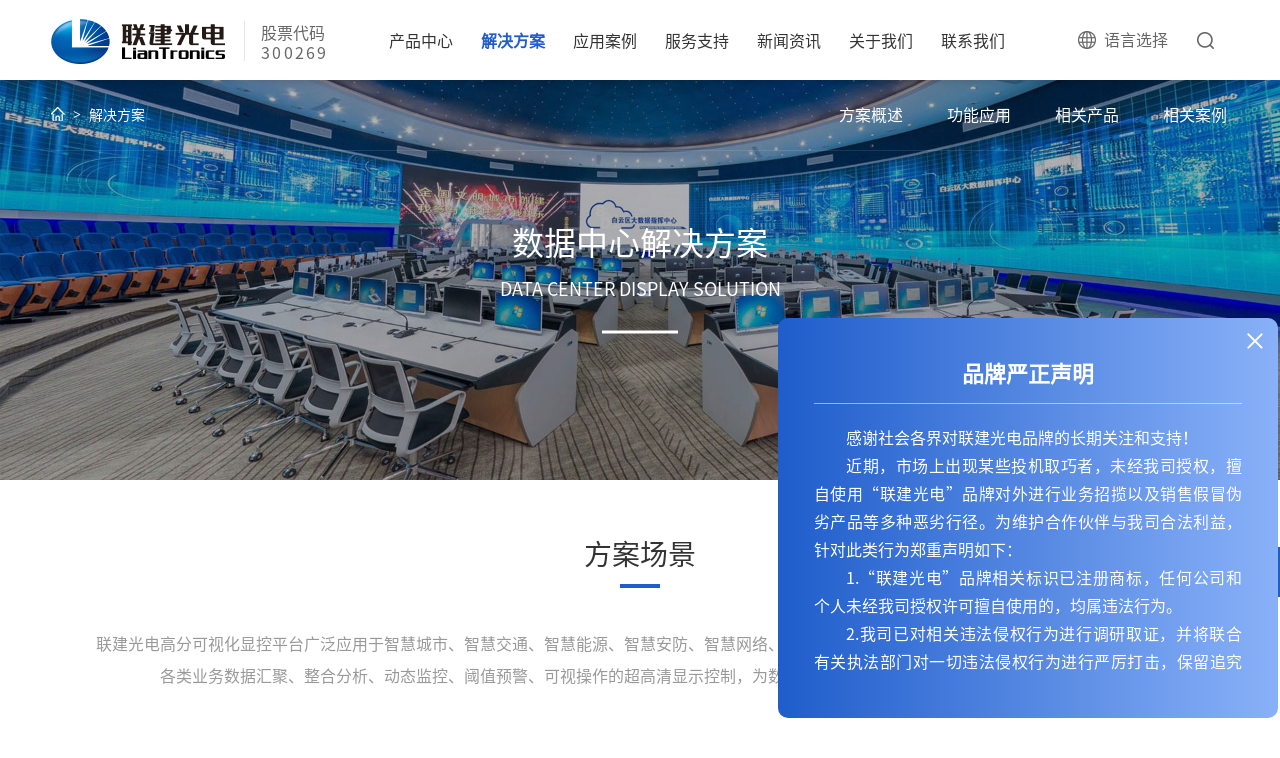

--- FILE ---
content_type: text/html; charset=utf-8
request_url: https://lcjh.cn/solution_view-2.html
body_size: 14129
content:
<!DOCTYPE html>
<html lang="zh-CN">

<head>
    <title>led显示屏解决方案_LED产品需求提供商_数据中心led显示屏</title>
    <meta charset="utf-8" />
    <meta name="renderer" content="webkit|ie-comp|ie-stand" />
    <meta http-equiv="X-UA-Compatible" content="IE=Edge,chrome=1" />
    <meta name="keywords" content="LED显示屏,小间距,小间距LED显示屏,室内LED显示屏,高清LED显示屏,深圳LED显示屏,联建光电,深圳LED显示屏制造商" />
    <meta name="description" content="联建光电(股票代码:300269),作为LED行业知名的小间距显示屏生产厂家,我们供应中高端户外LED显示屏和高清室内LED显示屏系列产品,提供各领域LED显示屏系统解决方案,产品主要分为室内高清LED显示屏和户外广告LED显示屏,室内教育LED显示系统等" />
    <meta name="viewport" content="initial-scale=1.0,width=device-width,height=device-height,minimum-scale=1.0,maximum-scale=1.0,user-scalable=no" />
    <meta http-equiv="Cache-Control" content="no-transform" />
    <meta http-equiv="Cache-Control" content="no-siteapp" />

    
    <link rel="stylesheet" type="text/css" href="/APP/Public/Home/css/beginning.css" />
    <link rel="stylesheet" type="text/css" href="/APP/Public/Home/css/public.css" />
    <link rel="stylesheet" type="text/css" href="/APP/Public/Home/css/animate.css" />
    <script src="/APP/Public/Home/js/jquery.min.js"></script>
    <script src="/APP/Public/Home/js/wow.js"></script>
    <script src="/APP/Public/Home/js/public.js"></script>



<!-- <script type="text/javascript" src="/APP/Public/Home/js/cookie.js"></script> -->

<link rel="Shortcut Icon" href="/Uploads/image/20200423/5ea101ed9e728.ico" />
<!-- <div class="title">品牌严正声明</div>
            <div class="desc">
               <p>
	感谢社会各界对联建光电品牌的长期关注和支持！
</p>
<p>
	近期，市场上出现某些投机取巧者，未经我司授权，擅自使用“联建光电”品牌对外进行业务招揽以及销售假冒伪劣产品等多种恶劣行径。为维护合作伙伴与我司合法利益，针对此类行为郑重声明如下：
</p>
<p>
	1.“联建光电”品牌相关标识已注册商标，任何公司和个人未经我司授权许可擅自使用的，均属违法行为。
</p>
<p>
	2.我司已对相关违法侵权行为进行调研取证，并将联合有关执法部门对一切违法侵权行为进行严厉打击，保留追究侵权人相关法律责任的权利。
</p>
<p>
	3.如有发现疑似假冒“联建光电”产品，可致电并邮寄至深圳联建光电有限公司总部，我司将提供免费鉴定服务。
</p>
<p>
	4.如有发现未经授权擅自使用“联建光电”品牌的行为，可联系我司举报热线。
</p>
<p>
	感谢客户及合作伙伴一直以来对“联建光电”品牌关注与支持，我司自始至终将产品的品质与质量视为立足之本，为广大消费者提供高品质、高质量的产品和服务。
</p>
<p>
	举报热线电话：【18938696726】
</p>
<p>
	特此声明！
</p>
                <h6>深圳市联建光电股份有限公司</h6>
                <h6>二〇二一年十二月二十二日</h6>
            </div> -->


<!-- 百度统计 -->
<script>
var _hmt = _hmt || [];
(function() {
  var hm = document.createElement("script");
  hm.src = "https://hm.baidu.com/hm.js?b5f1e5c5a2abb91e2f54abd632f92b43";
  var s = document.getElementsByTagName("script")[0]; 
  s.parentNode.insertBefore(hm, s);
})();
</script>


    <link rel="stylesheet" type="text/css" href="/APP/Public/Home/css/gather.css?v=1.0.0" />
</head>

<body>
    <!-- Header -->
    
    <div class="Header-wrapper">
        <div class="Header-container clearFix">
            <div class="Header-logo clearFix">
                <a href="/">
                    <img src="/Uploads/image/20200417/5e99508b10887.png" alt="联建光电">
                    <p><span>股票代码</span><b>300269</b></p>
                </a>
            </div>
            <div class="Header-navclick clearFix"><span></span></div>
            <div class="Header-search">
                <div class="Header-search-click"></div>
                <div class="Header-search-message">
                    <div class="Header-search-words">
                        <form class="Header-search-wordsform" action="search.html" method="get" id="top_form">
                            <div class="Header-search-submit" id="top_btn"></div>
                            <input type="text" name="top_key" id="top_key" placeholder="搜索...">
                            <div class="Header-search-close"></div>
                        </form>
                    </div>
                </div>
            </div>
            <div class="H-lang">
                <a href="javascript:;" title="" class="Hlang-menu"><i></i><span>语言选择</span></a>
                <div class="Hlang-box">
                    <a href="https://www.liantronics.com/" target="_blank" class="EN">English</a>
					<a href="https://www.liantronics.fr" target="_blank" class="FR">Français</a>
					<a href="https://www.liantronics.com.ru" target="_blank" class="RU">Русский</a>
					<a href="https://www.liantronics.jp" target="_blank" class="JP">日本語</a>
					<a href="https://www.liantronics.es" target="_blank" class="ES">Español</a>
					<a href="https://www.liantronics.pt" target="_blank" class="BR">Português</a> 
					<a href="https://www.liantronics.de/" target="_blank" class="DE">Deutsch</a> 
                </div>
            </div>

            <div class="Header-navbarbox">
                <div class="Header-navbar">
                    <ul>
                        <!-- 选中li 添加 class="ontrue" -->
                        <li >
                            <a class="Header-Menu" href="/product-1.html">产品中心</a>
                            <!-- 产品下拉特殊  其它下拉共用 -->
                            <i class="Header-arr"></i>
                             <div class="Header-dropdown Header-droppro">
                                <div class="Header-dropdown-contain clearFix">
                                    <div class="Header-dpmenu">
									<p><a href="product-2.html" class="ontrue"> <i class="Header-dparr"></i>专业显示</a></p><p><a href="product-9.html" > <i class="Header-dparr"></i>通用显示</a></p><p><a href="product-10.html" > <i class="Header-dparr"></i>商用显示</a></p><p><a href="product-3.html" > <i class="Header-dparr"></i>户外显示</a></p><p><a href="product-4.html" > <i class="Header-dparr"></i>会议显示</a></p><p><a href="product-12.html" > <i class="Header-dparr"></i>LED全彩单元板</a></p>                                    </div>
                                    <div class="Header-dpcont">
                                        <div class="Header-dpitem ontrue">
                                            <div class="Header-prolink">
                    

                                               <p><a href="pro_view-36.html" class="ontrue">VT系列</a></p><p><a href="pro_view-69.html" >VAⅢ系列</a></p><p><a href="pro_view-94.html" >VAⅡ系列 新品</a></p><p><a href="pro_view-75.html" >VA MIN系列</a></p>                                                
                                            </div>
                                            <div class="Header-proimg">
                                                <img src="/Uploads/image/20220109/61dab08f8fca0.png" alt="" class="Header-proimg-img ontrue"><img src="/Uploads/image/20230921/650be7d1e38f4.png" alt="" class="Header-proimg-img "><img src="/Uploads/image/20250427/680d936f00826.png" alt="" class="Header-proimg-img "><img src="/Uploads/image/20230801/64c872c333718.jpg" alt="" class="Header-proimg-img ">                                            </div>
                                        </div><div class="Header-dpitem ">
                                            <div class="Header-prolink">
                    

                                               <p><a href="pro_view-64.html" class="ontrue">VMQ系列（前维护）</a></p><p><a href="pro_view-2.html" >VMQ系列（前/后维护）</a></p>                                                
                                            </div>
                                            <div class="Header-proimg">
                                                <img src="/Uploads/image/20231123/655ee959d8076.png" alt="" class="Header-proimg-img ontrue"><img src="/Uploads/image/20220922/632c07f7cdf2b.png" alt="小间距LED显示屏" class="Header-proimg-img ">                                            </div>
                                        </div><div class="Header-dpitem ">
                                            <div class="Header-prolink">
                    

                                               <p><a href="pro_view-76.html" class="ontrue">BIM Plus-X系列</a></p><p><a href="pro_view-54.html" >BIM Plus系列</a></p><p><a href="pro_view-24.html" >BIM Pro系列</a></p><p><a href="pro_view-87.html" >LWQ系列（全息屏）</a></p><p><a href="pro_view-53.html" >LWT系列（透明屏）</a></p><p><a href="pro_view-51.html" >LWR系列（柔性屏）</a></p><p><a href="pro_view-50.html" >LWD系列（地砖屏）</a></p>                                                
                                            </div>
                                            <div class="Header-proimg">
                                                <img src="/Uploads/image/20250321/67dcde5d25525.png" alt="" class="Header-proimg-img ontrue"><img src="/Uploads/image/20211116/61930a431c630.jpg" alt="" class="Header-proimg-img "><img src="/Uploads/image/20201102/5f9fd3d862454.jpg" alt="" class="Header-proimg-img "><img src="/Uploads/image/20240517/6646ab0bb2e4f.png" alt="" class="Header-proimg-img "><img src="/Uploads/image/20210926/61501a4456fc2.png" alt="" class="Header-proimg-img "><img src="/Uploads/image/20210923/614c4962e5ad6.png" alt="" class="Header-proimg-img "><img src="/Uploads/image/20210923/614c45fab2118.png" alt="" class="Header-proimg-img ">                                            </div>
                                        </div><div class="Header-dpitem ">
                                            <div class="Header-prolink">
                    

                                               <p><a href="pro_view-62.html" class="ontrue">FS系列</a></p><p><a href="pro_view-78.html" >大力神II系列</a></p><p><a href="pro_view-80.html" >FS（320x160）系列</a></p><p><a href="pro_view-90.html" >MPA ProⅡ系列</a></p><p><a href="pro_view-28.html" >MPA Pro系列</a></p><p><a href="pro_view-95.html" >FS系列（半户外）</a></p>                                                
                                            </div>
                                            <div class="Header-proimg">
                                                <img src="/Uploads/image/20220913/632031e87e515.png" alt="" class="Header-proimg-img ontrue"><img src="/Uploads/image/20230825/64e810c9f2ecd.png" alt="" class="Header-proimg-img "><img src="/Uploads/image/20250821/68a66ce448b07.png" alt="" class="Header-proimg-img "><img src="/Uploads/image/20240926/66f4c0a47934c.png" alt="" class="Header-proimg-img "><img src="/Uploads/image/20201103/5fa10492ca19d.jpg" alt="" class="Header-proimg-img "><img src="/Uploads/image/20231123/655ee959d8076.png" alt="" class="Header-proimg-img ">                                            </div>
                                        </div><div class="Header-dpitem ">
                                            <div class="Header-prolink">
                    

                                               <p><a href="pro_view-44.html" class="ontrue">METAGO(LT135 触控功能可选/162)</a></p>                                                
                                            </div>
                                            <div class="Header-proimg">
                                                <img src="/Uploads/image/20230131/63d8c7f8abe3b.png" alt="METAGO会议一体机" class="Header-proimg-img ontrue">                                            </div>
                                        </div><div class="Header-dpitem ">
                                            <div class="Header-prolink">
                    

                                               <p><a href="pro_view-42.html" class="ontrue">FS-M系列（户外）</a></p>                                                
                                            </div>
                                            <div class="Header-proimg">
                                                <img src="/Uploads/image/20251011/68ea14fa20683.png" alt="" class="Header-proimg-img ontrue">                                            </div>
                                        </div>                                    </div>
                                </div>
                            </div>
                        </li>
                        <li class="ontrue">
                            <a class="Header-Menu" href="solution_view-1.html">解决方案</a>                            <i class="Header-arr"></i>
                            <div class="Header-dropdown Header-dropmore">
                                <div class="Header-dropdown-contain clearFix">  
                                    <div class="Header-dpmenu">
                                        <p><a href="solution_view-1.html" class="ontrue"><i class="Header-dparr"></i>指挥中心解决方案</a></p><p><a href="solution_view-2.html" ><i class="Header-dparr"></i>数据中心解决方案</a></p><p><a href="solution_view-8.html" ><i class="Header-dparr"></i>广电演播室解决方案</a></p><p><a href="solution_view-12.html" ><i class="Header-dparr"></i>xR虚拟演播解决方案</a></p><p><a href="solution_view-7.html" ><i class="Header-dparr"></i>裸眼3D显示解决方案</a></p><p><a href="solution_view-13.html" ><i class="Header-dparr"></i>“THE WOW”裸眼3D解决方案</a></p><p><a href="solution_view-3.html" ><i class="Header-dparr"></i>会议室解决方案</a></p><p><a href="solution_view-9.html" ><i class="Header-dparr"></i>数字传媒解决方案</a></p>                                    </div>
                                    <div class="Header-dpcont">

                                        <div class="Header-dpitem ontrue">
                                            <div class="Header-sonwdimg">
                                                <div class="Header-sonwd"> 
                                                    <p><p>
	联建光电倾心打造的高分可视化显控平台广泛应用于公安、军队、交警、消防、人防、城市应急等行业的指挥中心，集合各业务系统数据信息综合显示，数据、图形、图像、视频等信息联动切换，及各种高分辨率地理图像信息实时、全屏显示等功能，真正助力各指挥中心场景实现指挥扁平化、联动一体化、过程可视化的高效运作。
</p></p>
                                                </div>
                                                <div class="Header-sonimg"><img src="/Uploads/image/20200511/5eb9239260523.jpg" alt="指挥中心解决方案"></div>
                                            </div>
                                        </div><div class="Header-dpitem ">
                                            <div class="Header-sonwdimg">
                                                <div class="Header-sonwd"> 
                                                    <p><p>
	联建光电高分可视化显控平台广泛应用于智慧城市、智慧交通、智慧能源、智慧安防、智慧网络、智慧园区、智慧党建等行业数据中心可视化建设中，提供各类业务数据汇聚、整合分析、动态监控、阈值预警、可视操作的超高清显示控制，为数据中心提供实时、直观、准确的智能显示平台。
</p></p>
                                                </div>
                                                <div class="Header-sonimg"><img src="/Uploads/image/20200506/5eb27fb23567e.jpg" alt="数据中心解决方案"></div>
                                            </div>
                                        </div><div class="Header-dpitem ">
                                            <div class="Header-sonwdimg">
                                                <div class="Header-sonwd"> 
                                                    <p><p>
	联建光电全媒体广电演播室解决方案以高清LED显示屏作为内容呈现载体，集合了虚实结合、虚拟植入、大屏包装、在线包装、融媒体接入、流媒体推送、数据可视化等为一体，在营造节目气氛、烘托气势、信息呈现多元化、加强现场主持连线、观众互动方面取得质的飞越，极大地增强了信息交互性和选择性，给观众以强烈的视觉震撼效果，为节目表现形式带来全新的革命。
</p></p>
                                                </div>
                                                <div class="Header-sonimg"><img src="/Uploads/image/20220114/61e0e24a8891a.jpg" alt=""></div>
                                            </div>
                                        </div><div class="Header-dpitem ">
                                            <div class="Header-sonwdimg">
                                                <div class="Header-sonwd"> 
                                                    <p>联建XR应用解决方案集成高清LED显示大屏、摄影机追踪系统及强大图形处理引擎，将动作捕捉、AR、VR、5G等技术应用深度融合，使得人物或产品等真实物体沉浸于虚拟世界而无需绿幕及后期制作即可完成虚拟制作。凭借优秀的载体和专业的解决方案设计能力，联建XR应用解决方案可应用于企业产品发布活动、远程教学、虚拟影棚拍摄、电视演播、音乐现场、电竞赛场等场景沉浸式展示，为观众提供别开生面的创意数字体验。</p>
                                                </div>
                                                <div class="Header-sonimg"><img src="/Uploads/image/20230428/644b5cd76a913.jpg" alt=""></div>
                                            </div>
                                        </div><div class="Header-dpitem ">
                                            <div class="Header-sonwdimg">
                                                <div class="Header-sonwd"> 
                                                    <p><p>
	联建光电为户内外传播场景，提供大屏+裸眼3D视频内容的一站式专业定制方案。凭借多年LED显示技术沉淀，突破性首创无缝曲面专利显示技术，革新传播载体；组建专业视频团队，推出专属片源定制服务，完美呈现震撼3D画面，提高大屏传播有效性，成就“黄金广告位”。
</p></p>
                                                </div>
                                                <div class="Header-sonimg"><img src="/Uploads/image/20210706/60e4061429163.jpg" alt="裸眼3D显示解决方案"></div>
                                            </div>
                                        </div><div class="Header-dpitem ">
                                            <div class="Header-sonwdimg">
                                                <div class="Header-sonwd"> 
                                                    <p>联建光电“THE WOW”裸眼3D方案可广泛应用于产品发布会、企业展览展示、博物馆、科技馆、教育、主题娱乐等场景应用。无需佩戴特定设备、无需复杂的舞台设计，7屏7面的“W”3D造型即可一键解锁精美绝伦、酷炫震撼的多维光影力量。</p>
                                                </div>
                                                <div class="Header-sonimg"><img src="/Uploads/image/20230608/6481a6653ae24.jpg" alt=""></div>
                                            </div>
                                        </div><div class="Header-dpitem ">
                                            <div class="Header-sonwdimg">
                                                <div class="Header-sonwd"> 
                                                    <p><p>
	联建光电“汇议+”智能会议整体解决方案广泛应用于专业会议场景。借助LED显示屏卓越的显示效果，结合会前、会中、会后流程特点设计开发，具备简单、高效、完整、易操作、智能化等优点，主要应用于政府、事业单位和集团企业等用户群体各种中大型会议室、报告厅，多功能厅等，真正实现高效、便捷、智能会议。
</p></p>
                                                </div>
                                                <div class="Header-sonimg"><img src="/Uploads/image/20200506/5eb2830989544.jpg" alt="会议室解决方案"></div>
                                            </div>
                                        </div><div class="Header-dpitem ">
                                            <div class="Header-sonwdimg">
                                                <div class="Header-sonwd"> 
                                                    <p><p>
	联建光电数字传媒解决方案广泛应用于交通枢纽户外广告、楼体商业创意广告、体育赛事户外广告、零售店广告等，为客户提供了广告播放、营造气氛、信息传递、品牌宣传、互动体验等一系列宣传手段，从而更有效地吸引消费者的关注，并助力品牌文化的推广传播。
</p></p>
                                                </div>
                                                <div class="Header-sonimg"><img src="/Uploads/image/20220114/61e16857ab862.jpg" alt=""></div>
                                            </div>
                                        </div>
                                    </div>
                                </div>
                            </div>
                        </li>
                        <li >
                            <a class="Header-Menu" href="case-1.html">应用案例</a>
                            <i class="Header-arr"></i>
                            <div class="Header-dropdown Header-dropmore">
                                <div class="Header-dropdown-contain clearFix">
                                    <div class="Header-dpmenu">

                         <p><a href="case-4.html" class="ontrue"><i class="Header-dparr"></i>户内项目</a></p><p><a href="case-3.html" ><i class="Header-dparr"></i>户外项目</a></p><p><a href="case-9.html" ><i class="Header-dparr"></i>案例全景VR</a></p>                                        
<!--                                        <p><a href=""><i class="Header-dparr"></i>数据中心解决方案</a></p>
                                        <p><a href=""><i class="Header-dparr"></i>会议室解决方案</a></p> -->
                                    </div>
                                    <div class="Header-dpcont">
                        <div class="Header-dpitem ontrue">
                                            <div class="Header-sonwdimg">
                                                <div class="Header-sonwd">
                                                    <p>联建光电户内小间距LED显示屏在指挥监控、智慧会议、广电演播、展览展示、信息服务等场景中已逐渐得到普及，凭借高清画质、低亮高灰、超广角显示、纳秒级响应、永不黑屏等优异特性广泛应用于国家公共管理、公共安全、公共交通、能源、金融、IT、广电及教育等多个行业。</p>
                                                </div>
                                                <div class="Header-sonimg"><img src="/Uploads/image/20240425/20240425105604_75536.jpg" alt="户内LED显示屏"></div>
                                            </div>
                                        </div><div class="Header-dpitem ">
                                            <div class="Header-sonwdimg">
                                                <div class="Header-sonwd">
                                                    <p>户外大屏现已广泛应用在各个商业广告领域， LED显示屏所呈现的独特绚烂色彩、超高对比度及吸睛亮度，可尽情触发消费者无限的想象，让广告及娱乐营收呈指数般上升。</p>
                                                </div>
                                                <div class="Header-sonimg"><img src="/Uploads/image/20240425/20240425105526_44395.jpg" alt="户外大屏"></div>
                                            </div>
                                        </div><div class="Header-dpitem ">
                                            <div class="Header-sonwdimg">
                                                <div class="Header-sonwd">
                                                    <p>联建光电靓丽大屏720°全景观看。</p>
                                                </div>
                                                <div class="Header-sonimg"><img src="/Uploads/image/20220215/20220215104833_94544.jpg" alt=""></div>
                                            </div>
                                        </div>
                                    </div>
                                </div>
                            </div>
                        </li>
                        <li >
                            <a class="Header-Menu" href="service_cat-1.html">服务支持</a>
                            <i class="Header-arr"></i>
                            <div class="Header-dropdown Header-dropmore">
                                <div class="Header-dropdown-contain clearFix">
                                    <div class="Header-dpmenu">
                                        <!-- 服务支持 -->
                                    <p><a href="service_cat-2.html" class="ontrue"><i class="Header-dparr"></i>优享服务</a></p><p><a href="service_cat-3.html" ><i class="Header-dparr"></i>下载中心</a></p>                                    </div>
                                    <div class="Header-dpcont">

                                <div class="Header-dpitem ontrue">
                                            <div class="Header-sonwdimg">
                                                <div class="Header-sonwd">
                                                    <p>联建光电提供全年365天、每周7x24小时400电话服务（400-888-0158）支持。用户如遇在维护或操作上的任何问题，可致电我公司400客服专线，向技术人员咨询相关问题。</p>
                                                </div>
                                                <div class="Header-sonimg"><img src="/Uploads/image/20200511/20200511180424_11826.jpg" alt="联建光电售后服务"></div>
                                            </div>
                                        </div><div class="Header-dpitem ">
                                            <div class="Header-sonwdimg">
                                                <div class="Header-sonwd">
                                                    <p>联建光电各平台媒体链接、企业画册等文件。</p>
                                                </div>
                                                <div class="Header-sonimg"><img src="/Uploads/image/20200511/20200511180437_49028.jpg" alt="联建光电画册"></div>
                                            </div>
                                        </div>                                    </div>
                                </div>
                            </div>
                        </li>
                        <li >
                            <a class="Header-Menu" href="news-1.html">新闻资讯</a>
                            <i class="Header-arr"></i>
                            <div class="Header-dropdown Header-dropmore">
                                <div class="Header-dropdown-contain clearFix">
                                    <div class="Header-dpmenu">
                                        <!-- 新闻资讯 -->
                                   <p><a href="news-2.html" class="ontrue"><i class="Header-dparr"></i>公司新闻</a></p><p><a href="news-3.html" ><i class="Header-dparr"></i>行业动态</a></p>     
                          
                                    </div>
                                    <div class="Header-dpcont">

                                        <div class="Header-dpitem ontrue">
                                            <div class="Header-sonwdimg">
                                                <div class="Header-sonwd">
                                                    <p>了解联建光电最新品牌动态，质显世间一切美好。</p>
                                                </div>
                                                <div class="Header-sonimg"><img src="/Uploads/image/20200506/20200506170112_72806.jpg" alt="联建光电新闻"></div>
                                            </div>
                                        </div><div class="Header-dpitem ">
                                            <div class="Header-sonwdimg">
                                                <div class="Header-sonwd">
                                                    <p><span style="white-space:normal;">为用户提供最全面的LED行业技术信息资讯。</span></p>
                                                </div>
                                                <div class="Header-sonimg"><img src="/Uploads/image/20200506/20200506170112_72806.jpg" alt="LED屏基本知识"></div>
                                            </div>
                                        </div>   

                                    </div>
                                </div>
                            </div>
                        </li>
                        <li >
                            <a class="Header-Menu" href="about-1.html">关于我们</a>
                            <i class="Header-arr"></i>
                            <div class="Header-dropdown Header-dropmore">
                                <div class="Header-dropdown-contain clearFix">
                                    <div class="Header-dpmenu">
                                        <!-- 关于我们 -->
                                        <p><a href="about-2.html" class="ontrue"><i class="Header-dparr"></i>企业介绍</a></p><p><a href="about-3.html" ><i class="Header-dparr"></i>荣誉资质</a></p><p><a href="about-4.html" ><i class="Header-dparr"></i>招贤纳士</a></p><p><a href="about-9.html" ><i class="Header-dparr"></i>制造基地3D实景</a></p>                                    </div>
                                    <div class="Header-dpcont">

                                        <div class="Header-dpitem ontrue">
                                            <div class="Header-sonwdimg">
                                                <div class="Header-sonwd">
                                                    <p><span style="box-sizing:border-box;line-height:normal;color:#666666;font-family:tahoma, &quot;font-size:15px;text-indent:28px;white-space:normal;background-color:#FFFFFF;">深圳市联建光电股份有限公司成立于</span><span style="color:#666666;font-family:tahoma, &quot;font-size:15px;text-indent:28px;white-space:normal;background-color:#FFFFFF;">2003</span><span style="box-sizing:border-box;line-height:normal;color:#666666;font-family:tahoma, &quot;font-size:15px;text-indent:28px;white-space:normal;background-color:#FFFFFF;">年，</span><span style="box-sizing:border-box;line-height:normal;color:#666666;font-family:tahoma, &quot;font-size:15px;text-indent:28px;white-space:normal;background-color:#FFFFFF;">2011</span><span style="box-sizing:border-box;line-height:normal;color:#666666;font-family:tahoma, &quot;font-size:15px;text-indent:28px;white-space:normal;background-color:#FFFFFF;">年成功在深圳交易所创业板上市，股票代码</span><span style="box-sizing:border-box;line-height:normal;color:#666666;font-family:tahoma, &quot;font-size:15px;text-indent:28px;white-space:normal;background-color:#FFFFFF;">300269</span><span style="color:#666666;font-family:tahoma, &quot;font-size:15px;text-indent:28px;white-space:normal;background-color:#FFFFFF;">，</span><span style="box-sizing:border-box;line-height:normal;color:#666666;font-family:tahoma, &quot;font-size:15px;text-indent:28px;white-space:normal;background-color:#FFFFFF;">是国内领先的</span><span style="color:#666666;font-family:tahoma, &quot;font-size:15px;text-indent:28px;white-space:normal;background-color:#FFFFFF;">LED</span><span style="box-sizing:border-box;line-height:normal;color:#666666;font-family:tahoma, &quot;font-size:15px;text-indent:28px;white-space:normal;background-color:#FFFFFF;">显示屏供应商，为国内外客户提供中高端</span><span style="box-sizing:border-box;line-height:normal;color:#666666;font-family:tahoma, &quot;font-size:15px;text-indent:28px;white-space:normal;background-color:#FFFFFF;">LED</span><span style="box-sizing:border-box;line-height:normal;color:#666666;font-family:tahoma, &quot;font-size:15px;text-indent:28px;white-space:normal;background-color:#FFFFFF;">显示设备及显控系统的研发、制造、工程安装和售后服务等整体解决方案。</span><span style="color:#666666;font-family:tahoma, &quot;font-size:15px;text-indent:28px;white-space:normal;background-color:#FFFFFF;">目前</span><span style="box-sizing:border-box;line-height:normal;color:#666666;font-family:tahoma, &quot;font-size:15px;text-indent:28px;white-space:normal;background-color:#FFFFFF;">已发展成一个员工近10</span><span style="color:#666666;font-family:tahoma, &quot;font-size:15px;text-indent:28px;white-space:normal;background-color:#FFFFFF;">00</span><span style="box-sizing:border-box;line-height:normal;color:#666666;font-family:tahoma, &quot;font-size:15px;text-indent:28px;white-space:normal;background-color:#FFFFFF;">人</span><span style="color:#666666;font-family:tahoma, &quot;font-size:15px;text-indent:28px;white-space:normal;background-color:#FFFFFF;">，</span><span style="box-sizing:border-box;line-height:normal;color:#666666;font-family:tahoma, &quot;font-size:15px;text-indent:28px;white-space:normal;background-color:#FFFFFF;">拥有已授权国家专利4</span><span style="color:#666666;font-family:tahoma, &quot;font-size:15px;text-indent:28px;white-space:normal;background-color:#FFFFFF;">00</span><span style="box-sizing:border-box;line-height:normal;color:#666666;font-family:tahoma, &quot;font-size:15px;text-indent:28px;white-space:normal;background-color:#FFFFFF;">余项的国家级高新技术企业。公司先后获得安全生产许可证、钢结构施工资质、系统集成资质</span><span style="color:#666666;font-family:tahoma, &quot;font-size:15px;text-indent:28px;white-space:normal;background-color:#FFFFFF;">、建筑机电安装工程专业承包叁级、电子与智能化工程专业承包贰级，</span><span style="box-sizing:border-box;line-height:normal;color:#666666;font-family:tahoma, &quot;font-size:15px;text-indent:28px;white-space:normal;background-color:#FFFFFF;">并通过国军标质量管理体系认证</span><span style="color:#666666;font-family:tahoma, &quot;font-size:15px;text-indent:28px;white-space:normal;background-color:#FFFFFF;">。</span></p>                                                </div>
                                                <div class="Header-sonimg"><img src="/Uploads/image/20200511/20200511180228_58175.jpg" alt="联建光电介绍"></div>
                                            </div>
                                        </div><div class="Header-dpitem ">
                                            <div class="Header-sonwdimg">
                                                <div class="Header-sonwd">
                                                                                                        <p>联建光电深耕数字显示设备市场，凭借丰富的LED显示行业经验与技术、管理团队，已获得“深圳市知名品牌”、“广东省守合同重信用企业”、“中国LED行业年度影响力企业”等多项荣誉。</p>                                                </div>
                                                <div class="Header-sonimg"><img src="/Uploads/image/20200511/20200511180246_69576.jpg" alt="led显示屏十大品牌"></div>
                                            </div>
                                        </div><div class="Header-dpitem ">
                                            <div class="Header-sonwdimg">
                                                <div class="Header-sonwd">
                                                                                                        <p>联建光电以“阳光、奋斗、创新、感恩”的新文化理念为人才培养和发展打造良好的组织氛围。以实现“511战略”展开的业务调整与组织变革将极大地拓宽人才发展的空间和激励人才潜能的开发。</p>                                                </div>
                                                <div class="Header-sonimg"><img src="/Uploads/image/20200511/20200511180259_31313.jpg" alt="人才招聘"></div>
                                            </div>
                                        </div><div class="Header-dpitem ">
                                            <div class="Header-sonwdimg">
                                                <div class="Header-sonwd">
                                                                                                        <p><p>
	联建光电惠州科技园成立于2009年，建筑面积近8万平方米，每天近1000 ㎡ LED显示屏设计产能居世界前列。园区拥有国内先进的自动化专业生产流水线，已经形成产品规格齐全、质量优良、交期迅速的制造优势，以优质品质领跑全球LED显示市场。
</p></p>                                                </div>
                                                <div class="Header-sonimg"><img src="/Uploads/image/20210331/20210331172710_61508.jpg" alt=""></div>
                                            </div>
                                        </div>

                                    </div>
                                </div>
                            </div>
                        </li>
                        <li >
                            <a class="Header-Menu" href="contact-1.html">联系我们</a>
                            <i class="Header-arr"></i>
                            <div class="Header-dropdown Header-dropmore">
                                <div class="Header-dropdown-contain clearFix">
                                    <div class="Header-dpmenu">
                                        <p><a href="contact-3.html#name1" class="Header-dparr ontrue"><i></i>营销网络</a></p><p><a href="contact-2.html#name2" class="Header-dparr "><i></i>在线留言</a></p><p><a href="contact-6.html#name3" class="Header-dparr "><i></i>渠道招募</a></p>
                                    </div>
                                    <div class="Header-dpcont">
								
								<div class="Header-dpitem ontrue">
                                            <div class="Header-sonwdimg">
                                                <div class="Header-sonwd">
                                                    <p>联建光电服务网络遍布全国20多个省、市、自治区，并成立行业事业部分别针对军事、人防、广电教育、国企央企、能源五大行业特性，提供定制化个性化服务，纵观全球，联建光电在美国、日本、荷兰、迪拜等全球12个国家设立营销服务中心，并配备百余人的工程销售服务团队提供本地化服务，为客户提供专业LED显示系统应用解决方案。</p>
                                                </div>
                                                <div class="Header-sonimg"><img src="/Uploads/image/20200510/20200511170039_69850.jpg" alt="公司电话"></div>
                                            </div>
                                        </div><div class="Header-dpitem ">
                                            <div class="Header-sonwdimg">
                                                <div class="Header-sonwd">
                                                    <p>联建光电服务网络遍布全国20多个省、市、自治区，并成立行业事业部分别针对军事、人防、广电教育、国企央企、能源、渠道六大行业特性，提供定制化个性化服务，纵观全球，联建光电在美国、日本、荷兰、迪拜等全球12个国家设立营销服务中心，并配备百余人的工程销售服务团队提供本地化服务，为客户提供专业LED显示系统应用解决方案。</p>
                                                </div>
                                                <div class="Header-sonimg"><img src="/Uploads/image/20241217/20241217091316_65620.jpg" alt="在线留言"></div>
                                            </div>
                                        </div><div class="Header-dpitem ">
                                            <div class="Header-sonwdimg">
                                                <div class="Header-sonwd">
                                                    <p>2020年，联建光电正式推出“向阳计划”，全面开启全国经销商拓展活动。“阳”，指代太阳，广大经销商合作伙伴犹如我们的太阳，而联电团队如同向日葵般紧密团结在一起向阳而生，守望太阳。</p>
                                                </div>
                                                <div class="Header-sonimg"><img src="/Uploads/image/20210830/20210830155119_34247.jpg" alt=""></div>
                                            </div>
                                        </div>                                    </div>
                                </div>
                            </div>
                        </li>
                    </ul>
                </div>
            </div>
        </div>
    </div>
<script>
    $("#top_btn").click(function(){
        var top_key=$.trim($("#top_key").val());
        if(top_key==''){alert("请输入搜索关键词");return false;}
        $("#top_form").submit();
    })
</script>    

    <!-- Container -->
    <div class="Container-wrapper">
        <div class="sonimgban">
                <img class="sonimgban-img sonimgban-caseimg" src="/Uploads/image/20200506/5eb281ab1e848.jpg" alt="数据中心解决方案">
            <div class="sonimgban-caselink sonimgban-sollink">
                <div class="contain clearFix">
                    <div class="sonlink">
                    <a href="index.html"><i></i></a>
                    <!-- <a href="about-1.html">解决方案</a>  --> 
                    <a href="solution_view-2.html">解决方案</a>
                    </div>
                    <!-- 不同个数修改 数值 -->
                    <div class="sonmenu sonmenu-4">
                        <a href="#solcj" class="ontrue">方案概述</a>
                        <a href="#solyy">功能应用</a>
                        <a href="#solcp">相关产品</a>
                        <a href="#solal">相关案例</a>
                    </div>
                </div>
            </div>
            <div class="sonimgban-casewd sonimgban-solwd">
                <div class="small-contain clearFix">
                    <h1>数据中心解决方案</h1>
                    <p>Data Center Display Solution</p>
                    <i></i>
                </div>
            </div>
        </div>
        <div class="solcj">
            <a name="solcj" class="solvePoint"></a>
            <div class="solcj-contain">
                <div class="pubTitle wow fadeInUp">
                    <h1>方案场景</h1>
                    <i></i>
                    <p>
	联建光电高分可视化显控平台广泛应用于智慧城市、智慧交通、智慧能源、智慧安防、智慧网络、智慧园区、智慧党建等行业数据中心可视化建设中，提供各类业务数据汇聚、整合分析、动态监控、阈值预警、可视操作的超高清显示控制，为数据中心提供实时、直观、准确的智能显示平台。
</p>                </div>
            </div>
        </div>
        <div class="solyy">
            <a name="solyy" class="solvePoint"></a>
            <div class="contain clearFix">
                <div class="pubTitle pubTitle-white wow fadeInUp"><h1>功能应用</h1><i></i></div>
                <div class="solyy-list clearFix">
                    <ul>
	<li class="wow fadeInUp">
		<div class="solyy-img">
			<img src="/Uploads/image/gather/solIc1.png" alt="" /> 
		</div>
		<h6>
			数据分区显示
		</h6>
		<p>
			全屏任意分区布局，各类业务数据分区实时显示，同时可做关联比对，突出重点业务数据信息。
		</p>
	</li>
	<li class="wow fadeInUp">
		<div class="solyy-img">
			<img src="/Uploads/image/gather/solIc2.png" alt="" /> 
		</div>
		<h6>
			海量数据监测
		</h6>
		<p>
			24小时不间断运行的智能信息显示系统保障了数据中心海量数据可实时、全程、全面的监测，物料网无缝接入。
		</p>
	</li>
	<li class="wow fadeInUp">
		<div class="solyy-img">
			<img src="/Uploads/image/gather/solIc3.png" alt="" /> 
		</div>
		<h6>
			前端数据灵活调用
		</h6>
		<p>
			前端数据（各类报表、数据、图像、计算机信号等）可灵活调用上屏，结合事件进行组合对比分析，高效处理问题。
		</p>
	</li>
	<li class="wow fadeInUp">
		<div class="solyy-img">
			<img src="/Uploads/image/gather/solIc4.png" alt="" /> 
		</div>
		<h6>
			机密数据分权浏览
		</h6>
		<p>
			涉密数据可根据不同用户赋权，不同用户角色可分屏分内容观看浏览，使得内容不泄密、操作不越权。
		</p>
	</li>
</ul>                </div>
            </div>
        </div>
        <div class="solcp">
            <a name="solcp" class="solvePoint"></a>
            <div class="prolist">
                <div class="pubTitle wow fadeInUp"><h1>相关产品</h1><i></i></div>
                <div class="contain clearFix">
                    <ul>

                        <li class="wow fadeInUp">
                                <a href="pro_view-1.html">
                                    <div class="prolist-img"><img src="/Uploads/image/20230720/64b8918c12863.png" alt="小间距led屏"></div>
                                    <div class="prolist-wd">
                                        <div class="prolist-wdtit">
                                            <h1>VF系列</h1>
                                            <p>轻薄随心，智显未来</p>
                                        </div>
<!--                                         <div class="prolist-wddes">
                                            <p>
	<span>点间距：</span>1.2/1.5/1.9/2.5mm
</p>
<p>
	<br />
</p>                                        </div> -->
                                    </div>
                                </a>
                            </li><li class="wow fadeInUp">
                                <a href="pro_view-19.html">
                                    <div class="prolist-img"><img src="/Uploads/image/20211116/61934d009c4d2.png" alt="mini led"></div>
                                    <div class="prolist-wd">
                                        <div class="prolist-wdtit">
                                            <h1>VAⅡ系列（无箱体背面）</h1>
                                            <p>高防护，超高清，更稳定</p>
                                        </div>
<!--                                         <div class="prolist-wddes">
                                            <p>
	<span>点间距：</span> 0.9/1.2/1.5/1.8mm
</p>
<p>
	<br />
</p>                                        </div> -->
                                    </div>
                                </a>
                            </li>                        
                    </ul>
                </div>
            </div>
        </div>
        <div class="solal">
            <a name="solal" class="solvePoint"></a>
            <div class="caselb">
                <div class="pubTitle wow fadeInUp"><h1>相关案例</h1><i></i></div>
                <div class="contain clearFix">
                    <div class="caselb-list clearFix">
                        <ul>
                            <li class="wow fadeInUp">
                                    <a href="case_view-2614.html">
                                        <div class="caselb-img"><img src="/Uploads/image/20200510/ckhesbambvk156.jpg" alt=""></div>
                                        <div class="caselb-wd">
                                            <span></span>
                                            <h1>贵阳市白云区数据指挥中心</h1>
                                            <div class="toLink">了解更多<i></i></div>
                                        </div>
                                    </a>
                                </li><li class="wow fadeInUp">
                                    <a href="case_view-2668.html">
                                        <div class="caselb-img"><img src="/Uploads/image/20200512/5eba6f9e623a7.jpg" alt=""></div>
                                        <div class="caselb-wd">
                                            <span></span>
                                            <h1>江西云计算数据中心</h1>
                                            <div class="toLink">了解更多<i></i></div>
                                        </div>
                                    </a>
                                </li><li class="wow fadeInUp">
                                    <a href="case_view-2471.html">
                                        <div class="caselb-img"><img src="/Uploads/image/20200510/p21ucv1pgdn559.jpg" alt=""></div>
                                        <div class="caselb-wd">
                                            <span></span>
                                            <h1>河南郑州某云数据中心 </h1>
                                            <div class="toLink">了解更多<i></i></div>
                                        </div>
                                    </a>
                                </li>                        </ul>
                    </div>
                </div>
            </div>
        </div>
        <div class="relly rellyBg" id="name2">
            <div class="contain clearFix">
                <div class="relyx-title wow fadeInUp">
                    <h1>在线留言</h1>
                    <p>感谢您对联建光电的关注与支持，我们将竭诚为您服务，欢迎您写下宝贵的需求和建议，我们将第一时间回复 </p>
                </div>
                <div class="relly-form">
                    <div class="relly-formipt">
                        <input type="text" name="contact" id="contact" placeholder="企业名称/联系人">
                        <input type="text" name="tel" id="tel" placeholder="联系电话">
                    </div>
                    <textarea name="content" id="content" placeholder="需求说明"></textarea>
                    <div class="relly-formyzmbtn">
                        <div class="relly-formyzm">
                            <input type="text" name="verify" id="verify" placeholder="验证码">
                            <span><img src="/index.php/Home/Solution/verify" id="verifyImg" onclick="fleshVerify()" alt=""></span>
                        </div>
                        <button class="relly-formbtn">提交</button>
                    </div>
                </div>
            </div>
        </div>
    </div>
    <!-- Footer -->
    
    <div class="Backtop"><img src="/APP/Public/Home/images/backTop.png" alt="返回顶部"></div>
    <div class="Footer-wrapper">
        <div class="Footer-container clearFix">
            <div class="Footer-infonav clearFix">
                <div class="Footer-info">
                    <h2>联建光电总部</h2>
                    <h1>热线电话：400-888-0158</h1>
                    <p>深圳市南山区深圳湾科技生态园二区9栋B4座16楼</p>
                    <div class="Footer-infoto">
                        <!-- 微信二维码/Uploads/image/20200508/5eb4c896c28cb.jpg -->
                        <a href="javascript:;" class="Footer-infoto-ewm">
                            <img src="/APP/Public/Home/images/public/Fic1.png" alt="">
                            <img class="Footer-infoto-ewmimg" src="/Uploads/image/20200508/5eb4c896c28cb.jpg" alt="微信二维码">
                        </a>
                        <a href="https://weibo.com/liantronics300269" target="_blank"><img src="/APP/Public/Home/images/public/Fic2.png" alt="微博"></a>
                        <a href="https://www.toutiao.com/c/user/1200292791321144/#mid=1629428874626051" target="_blank"><img src="/APP/Public/Home/images/public/Fic4.png" alt="今日头条"></a>
                        <a href="javascript:;" class="Footer-infoto-ewm">
						<img src="/APP/Public/Home/images/public/Fic5.png" alt="">
                            <img class="Footer-infoto-ewmimg" src="/Uploads/image/20200520/5ec4deeb6678e.jpg" alt="抖音">
						</a>
                        <a href="https://i.youku.com/liantronics" target="_blank"><img src="/APP/Public/Home/images/public/Fic3.png" alt="优酷"></a>
                    </div>
                </div>
                <div class="Footer-navbar">
                    <ul>
                        <li>
                            <div class="Footer-navclick">
                                <a href="product-1.html">产品中心</a><i class="Footer-navarr"></i>
                            </div>
                            <div class="Footer-navwords">
                                <a href="product-2.html">专业显示</a><a href="product-9.html">通用显示</a><a href="product-10.html">商用显示</a><a href="product-3.html">户外显示</a><a href="product-4.html">会议显示</a><a href="product-12.html">LED全彩单元板</a>                            </div>
                        </li>
                        <li>
                            <div class="Footer-navclick">
                                <a href="solution_view-1.html">解决方案</a><i class="Footer-navarr"></i>                            </div>
                            <div class="Footer-navwords">
                                <a href="solution_view-1.html">指挥中心解决方案</a><a href="solution_view-2.html">数据中心解决方案</a><a href="solution_view-8.html">广电演播室解决方案</a><a href="solution_view-12.html">xR虚拟演播解决方案</a><a href="solution_view-7.html">裸眼3D显示解决方案</a><a href="solution_view-13.html">“THE WOW”裸眼3D解决方案</a><a href="solution_view-3.html">会议室解决方案</a><a href="solution_view-9.html">数字传媒解决方案</a>                            </div>
                        </li>
                        <li>
                            <div class="Footer-navclick">
                                <a href="case-1.html">应用案例</a><i class="Footer-navarr"></i>
                            </div>
                            <div class="Footer-navwords">
                                <a href="case-4.html">户内项目</a><a href="case-3.html">户外项目</a><a href="case-9.html">案例全景VR</a>                            </div>
                        </li>
                        <li>
                            <div class="Footer-navclick">
                                <a href="service_cat-1.html">服务支持</a><i class="Footer-navarr"></i>
                            </div>
                            <div class="Footer-navwords">
                                <a href="service_cat-2.html">优享服务</a><a href="service_cat-3.html">下载中心</a>                            </div>
                        </li>
                        <li>
                            <div class="Footer-navclick">
                                <a href="news-1.html">新闻资讯</a><i class="Footer-navarr"></i>
                            </div>
                            <div class="Footer-navwords">
                                <a href="news-2.html">公司新闻</a><a href="news-3.html">行业动态</a>                            </div>
                        </li>
                        <li>
                            <div class="Footer-navclick">
                                <a href="about-1.html">关于我们</a><i class="Footer-navarr"></i>
                            </div>
                            <div class="Footer-navwords">
                                <a href="about-2.html">企业介绍</a><a href="about-3.html">荣誉资质</a><a href="about-4.html">招贤纳士</a><a href="about-9.html">制造基地3D实景</a>                            </div>
                        </li>
                        <li>
                            <div class="Footer-navclick">
                                <a href="contact-1.html">联系我们</a><i class="Footer-navarr"></i>
                            </div>
                            <div class="Footer-navwords">
                                <a href="contact-3.html#name1">营销网络</a><a href="contact-2.html#name2">在线留言</a><a href="contact-6.html#name3">渠道招募</a>                            </div>
                        </li>
                    </ul>
                </div>
            </div>
            <!-- 内页不需要友情链接 -->
                    </div>
        <div class="Footer-copyright">
            <div class="Footer-container clearFix">
                <p>Copyright © 2003-2024 深圳市联建光电股份有限公司 <a href="http://beian.miit.gov.cn/" target="_blank">粤ICP备11075778号</a>  &nbsp;<a href="https://www.szmynet.com/" target="_blank">技术支持</a> 
				<script type="text/javascript">document.write(unescape("%3Cspan id='cnzz_stat_icon_1279490156'%3E%3C/span%3E%3Cscript src='https://s4.cnzz.com/z_stat.php%3Fid%3D1279490156%26show%3Dpic' type='text/javascript'%3E%3C/script%3E"));</script>&nbsp;
				<a href="http://liantronics.vicp.net:9090" target="_blank">企业OA</a> &nbsp;
				<a href="http://mail.lcjh.com" target="_blank">企业邮箱</a> 
				<script type="text/javascript">
     var _echatServer = ['e.echatsoft.com'];
    window._echat=window._echat||function(){(_echat.q=_echat.q||[]).push(arguments)};_echat.l=+new Date;
    _echat('initParam', { companyId: 521774, echatTag: 'website_cn'});
    (function () {
        var echat = document.createElement('script');
        echat.type = 'text/javascript';
        echat.async = true;
        echat.id = 'echatmodulejs';
        echat.setAttribute('charset','UTF-8');
        echat.src = ('https:' == document.location.protocol ? 'https://' : 'http://') + 'www.echatsoft.com/visitor/echat.js';
        var s = document.getElementsByTagName('script')[0];
        s.parentNode.insertBefore(echat, s);
    })();
</script>

<!--公安备案-->
<a href="https://beian.mps.gov.cn/#/query/webSearch?code=44030002005335" rel="noreferrer" target="_blank">粤公网安备44030002005335</a></p>
                
            </div>
        </div>
    </div>

    <div class="tellyou">
        <div class="tellyou-close"></div>
        <div class="tellyou-scroll">
            <div class="title">品牌严正声明</div>
            <div class="desc">
               <p>
	感谢社会各界对联建光电品牌的长期关注和支持！
</p>
<p>
	近期，市场上出现某些投机取巧者，未经我司授权，擅自使用“联建光电”品牌对外进行业务招揽以及销售假冒伪劣产品等多种恶劣行径。为维护合作伙伴与我司合法利益，针对此类行为郑重声明如下：
</p>
<p>
	1.“联建光电”品牌相关标识已注册商标，任何公司和个人未经我司授权许可擅自使用的，均属违法行为。
</p>
<p>
	2.我司已对相关违法侵权行为进行调研取证，并将联合有关执法部门对一切违法侵权行为进行严厉打击，保留追究侵权人相关法律责任的权利。
</p>
<p>
	3.如有发现疑似假冒“联建光电”产品，可致电并邮寄至深圳联建光电有限公司总部，我司将提供免费鉴定服务。
</p>
<p>
	4.如有发现未经授权擅自使用“联建光电”品牌的行为，可联系我司举报热线。
</p>
<p>
	感谢客户及合作伙伴一直以来对“联建光电”品牌关注与支持，我司自始至终将产品的品质与质量视为立足之本，为广大消费者提供高品质、高质量的产品和服务。
</p>
<p>
	举报热线电话：【18938696726】
</p>
<p>
	特此声明！
</p>
                <h6>深圳市联建光电股份有限公司</h6>
                <h6>二〇二一年十二月二十二日</h6>
            </div>        </div>
    </div>




    
    <!-- loading 图层 -->
    <div id="loading_div" style="position:fixed;width:100%;height:100%;top:0;left:0;z-index:9999999999;background:rgba(0,0,0,.6); display:none;">
        <div style="position:absolute;top:50%;left:50%;margin-left:-16px;margin-top:-16px;"><img src="/APP/Public/Home/images/loading.gif" alt=""></div>
    </div>

    <script type="text/javascript">
        $(function () {
            var x = 160;$(".solyy-list li").each(function(){$(this).attr("data-wow-delay",x+'ms');x=x+160;});
            var y = 160;$(".prolist li").each(function(){if($(this).index()%2==0){y=160;}$(this).attr("data-wow-delay",y+'ms');y=y+160;});
            $('a[href*=#],area[href*=#]').click(function () {
                if (location.pathname.replace(/^\//, '') == this.pathname.replace(/^\//, '') && location.hostname == this.hostname) {
                    var $target = $(this.hash);$target = $target.length && $target || $('[name=' + this.hash.slice(1) + ']');
                    if ($target.length) {var targetOffset = $target.offset().top;$('html,body').animate({scrollTop: targetOffset},1000);return false;}
                }
            });
            $(window).scroll(function () {if ($(window).scrollTop() > 80) {$(".sonimgban-sollink").addClass("sonimgban-scroll");}else{$(".sonimgban-sollink").removeClass("sonimgban-scroll");}});
        });
        wow = new WOW({
            boxClass: 'wow',
            animateClass: 'animated',
            offset: 120,
            mobile: false,
            live: true
        });
        wow.init();
    </script>
    <script>
        $(".relly-formbtn").click(function(){  
            $("#loading_div").show();
            var contact=$.trim($("#contact").val());
            var tel=$.trim($("#tel").val());
            var content=$.trim($("#content").val());
            var verify=$.trim($("#verify").val());

            if(contact==''){alert("请填写联系人");$("#loading_div").hide();$("#contact").focus();return false;}
            if(tel==''){alert("请填写联系电话");$("#loading_div").hide();$("#tel").focus();return false;}
            if(content==''){alert("请填写需求说明");$("#loading_div").hide();$("#content").focus();return false;}
            var mytel=/^((\d{3,4}-)?\d{7,8})$|(1[3|4|5|7|8]\d{9})$/;
            if(!mytel.test(tel)){alert("请填写正确的联系电话");$("#loading_div").hide();$("#ft_email").focus();return false;}
            if(verify==''){alert("请填写验证码");$("#loading_div").hide();$("#verify").focus();return false;}
            $.ajax({
                url: "/index.php/list/mag.html",
                type: "POST",
                data:{'contact':contact,'tel':tel,'content':content,'verify':verify},
                async: true,
                dataType: "json",
                success: function(data){
                    if (data == "1") {
                        alert("提交成功！"); window.location.reload();
                    }else if(data=='0'){
                        alert('提交失败，请重试！');
                        $("#loading_div").hide();
                    }else if(data=='2'){
                        alert('验证码错误，请重试！');
                        $("#loading_div").hide();
                    }
                }
            });
        })
        function fleshVerify(){
            //重载验证码
            var time = new Date().getTime();
            document.getElementById('verifyImg').src= '/index.php/Home/Solution/verify/'+time;
        }
    </script>
</body>

</html>

--- FILE ---
content_type: text/css
request_url: https://lcjh.cn/APP/Public/Home/css/beginning.css
body_size: 2371
content:
@charset "utf-8";
/* ==============Winter——www.yisiy.com================= */


/** 清除内外边距 **/
body, h1, h2, h3, h4, h5, h6, hr, p, blockquote, /* structural elements 结构元素 */
dl, dt, dd, ul, ol, li, /* list elements 列表元素 */
pre, /* text formatting elements 文本格式元素 */
form, fieldset, legend, button, input, textarea, /* form elements 表单元素 */
th, td /* table elements 表格元素 */ {
    margin: 0;padding: 0;
}

/** 设置默认字体 **/
/* 
    宋体：\5B8B\4F53
    新宋体：\65B0\5B8B\4F53
    黑体：\9ED1\4F53
    微软雅黑：\5FAE\8F6F\96C5\9ED1
    楷体：\6977\4F53_GB2312
    思源黑体： Source Han Sans CN
 */
body,button, input, select, textarea /* for ie */ {font: 14px/1.5 tahoma, "Source Han Sans CN", "SyRegular", "\5FAE\8F6F\96C5\9ED1", sans-serif, Arial;}
body {background:#fff;-webkit-text-size-adjust:100%;color: #333;}
.body-maxwidth{max-width: 1920px;margin: 0 auto;}

h1, h2, h3, h4, h5, h6 { font-size: 100%; font-weight: normal;overflow: visible;line-height: 1em;}
address, cite, dfn, var{ font-style: normal; } /* 将斜体扶正 */
code, kbd, pre, samp { font-family: courier new, courier, monospace; } /* 统一等宽字体 */
small { font-size: 12px; } /* 小于 12px 的中文很难阅读, 让 small 正常化 */
/* em, strong, b, i {font-style:normal;font-weight:normal;} */

/** 重置列表元素 **/
ul, ol {list-style-type: none;margin: 0;padding: 0;}
ul, ol ,li { list-style: none;}

/** 重置文本格式元素 **/
a,a:active {color: inherit;text-decoration: none;cursor: pointer;border: 0;}
sup { vertical-align: text-top; } /* 重置, 减少对行高的影响 */
sub { vertical-align: text-bottom; }
span{line-height: normal;}
/** 重置表单元素 **/
legend { color: #000; } /* for ie6 */
fieldset, img { border: 0; } /* img 搭车：让链接里的 img 无边框 */
button, input, select, textarea { font-size: 100%; border-radius: 0;} /* 使得表单元素在 ie 下能继承字体大小 */
button{border:0;background-color:none;outline:none;-webkit-appearance: none;}
select {border: none;appearance:none;-moz-appearance:none;-webkit-appearance:none;padding-right: 14px;
    /*在选择框的最右侧中间显示小箭头图片*/
    background: url("https://www.yisiy.com/wt_imgs/select_arr.png") no-repeat scroll right center transparent;
}
textarea { resize:none; } /* 禁用了文本的拖拉，尤其在谷歌下 */
select, button, input,img {vertical-align: middle;}
/* 注：optgroup 无法扶正 */

/** 重置表格元素 **/
table { border-collapse: collapse; border-spacing: 0; }

/* 重置 HTML5 元素 */
article, aside, details, figcaption, figure, footer,header, hgroup, menu, nav, section,
summary, time, mark, audio, video {display: block;margin: 0;padding: 0;}
mark { background: #ff0; }

/* <input>标签 */
input{border: none;appearance:none;-moz-appearance:none;outline:none;-webkit-appearance: none;}
input:focus{ outline:none; }/* input标签聚焦不出现默认边框 */

/* input标签placeholder样式重设 */
:-moz-placeholder {color:#666;font-size: 14px;}
::-moz-placeholder {color:#666;font-size: 14px;}
input:-ms-input-placeholder{color:#666;font-size: 14px;}
input::-webkit-input-placeholder{color:#666;font-size: 14px;}

/* 重绘元素边框盒 */
*{ box-sizing:border-box;}
*::before, *::after{ box-sizing:border-box;}
*:focus{ outline:none;}

/* 为了使文本段落左右两边对齐 */
/* p{text-align:justify; text-justify:distribute;} */
p{line-height: 1em;}


/* =======================================winter==自定义=========================================== */
/* 禁止文本复制粘贴 */
.banSelect {-moz-user-select: none;-webkit-user-select: none;-ms-user-select: none;-khtml-user-select: none;user-select: none;}

/* 引入字体 */
@font-face {font-family: 'SyRegular';src: url('../fonts/SyRegular.OTF');}
@font-face {font-family: 'GothamBook';src: url('../fonts/GothamBook.TTF');}
@font-face {font-family: 'COLFAX';src: url('../fonts/COLFAX-MEDIUM.OTF');}
@font-face {font-family: 'GOTHAMHTF';src: url('../fonts/GOTHAMHTF-BOLD.OTF');}

/* 清除浮动 */
.clearFix {*zoom:1}
.clearFix:before, .clearFix:after {display:table;content:""}
.clearFix:after {clear:both}

/* 文字竖排 */
.rowWords {writing-mode: vertical-lr;writing-mode: tb-lr;white-space: nowrap;}

/* 文字限制行数 */
/* 限制一行 */
.lineLimit {white-space:nowrap;text-overflow:ellipsis;overflow:hidden;}
/* 【常用】限制多行 修改行数-webkit-line-clamp: 2;【兼容必须限高】 */
.lineLimits {overflow: hidden;display: -webkit-box;text-overflow: ellipsis;-webkit-box-orient: vertical;-webkit-line-clamp: 2;}
/* 【不推荐】遮挡限制多行兼容 必须限高 */
.lineLimitFit {position:relative;overflow:hidden;height: auto;}
.lineLimitFit:after {content:"...";letter-spacing: 3px;font-weight: bold;position:absolute;bottom:0;line-height: initial;right:0;padding-left:36px;background: -webkit-linear-gradient(left, transparent, #fff 55%);background: -o-linear-gradient(right, transparent, #fff 55%);background: -moz-linear-gradient(right, transparent, #fff 55%);background: linear-gradient(to right, transparent, #fff 55%);}


--- FILE ---
content_type: text/css
request_url: https://lcjh.cn/APP/Public/Home/css/public.css
body_size: 4607
content:
@charset "utf-8";
/* ====================公共样式========================= */

/* 头部 */
.Header-wrapper{width: 100%;background: #fff;position: fixed;left: 0;top: 0;z-index: 99999;box-shadow: 0 3px 6px 0 rgba(0, 0, 0, 0.1);}
.Header-wrapper:after{content: "";width: 100%;height: 1px;background: #e8e8ea;position: absolute;left: 0;bottom: 0;z-index: 99;display: none;}
.Header-container{width: 100%;margin: 0 auto;padding: 0 60px;}
.bodyontrue .Header-navbarbox{display: block !important;}

.Header-logo{float: left;position: relative;z-index: 999;}
.Header-logo a{height: 80px;line-height: 80px;float: left;user-select: none;}
.Header-logo a img, .Header-logo a p{display: inline-block;vertical-align: middle;}
.Header-logo a p{margin-left: 16px;padding-left: 16px;border-left: 1px solid #e5e5e5;font-size: 16px;color: #666;}
.Header-logo a p span{display: block;width: 100%;}
.Header-logo a p b{font-weight: normal;letter-spacing: .14em;}

.Header-search{float: right;}
.Header-search-click{width: 48px;height: 80px;background:transparent url('../images/public/search.png') no-repeat center;cursor: pointer;user-select: none;}
.Header-search-click.ontrue{background:transparent url('../images/public/close.png') no-repeat center;}

.Header-navbar{font-size: 0;width: 100%;text-align: center;}
.Header-navbar ul li{display: inline-block;margin: 0 18px;}
.Header-Menu{display: block;height: 80px;line-height: 82px;font-size: 16px;color: #333;padding: 0 4px;transition: all .4s ease-in-out;}
.Header-navbar ul li.ontrue .Header-Menu{color: #1f5dcb;font-weight: 700;}
.Header-Menu:hover{color: #1f5dcb;}

.Header-search-message{width: 100%;height: 80px;position: absolute;z-index: 99;background: #fff;right: 0;top: 0;display: none;}
.Header-search-words{width: 1360px;margin: 0 auto;}
.Header-search-wordsform{float: right;height: 80px;line-height: 80px;font-size: 0;}
.Header-search-submit{width: 54px;height: 80px;background: url('../images/public/search.png') no-repeat center center;cursor: pointer;display: inline-block;vertical-align: middle;}
.Header-search-wordsform input{width: 580px;height: 40px;display: inline-block;vertical-align: middle;outline: none;border: none;font-size: 16px;color: #333;margin-right: 40px;border-bottom: 1px solid #dadada;}
.Header-search-close{width: 54px;height: 80px;background: url('../images/public/close.png') no-repeat center center;cursor: pointer;display: inline-block;vertical-align: middle;user-select: none;}

.H-lang {position: relative;float: right;}
.H-lang .Hlang-menu {display: block;width: 116px;height: 100%;transition: none;-webkit-transition: none;font-size: 16px;text-align: center;color: #666;line-height: 80px;}
.H-lang .Hlang-menu i{width: 20px;height: 20px;background-repeat: no-repeat;background-image: url('../images/public/lang.png');display: inline-block;vertical-align: middle;margin: -2px 6px 0 0;}
/* 多个语言 */
.Hlang-box {padding: 16px 0px;z-index: 4;width: 128px;box-shadow: 1px 1px 6px rgba(0, 0, 0, 0.2);background: #fff;position: absolute;top: 80px;left: 50%;display: none;margin-left: -64px;}
.Hlang-box:before {content: "";display: block;width: 0px;height: 0px;border-style: solid;border-width: 0 8px 8px;border-color: transparent transparent #efefef transparent;position: absolute;top: -8px;left: 50%;margin: 0 0 0 -4px;}
.Hlang-box a {display: block;padding: 5px 10px 5px 44px;line-height: 30px;background-repeat: no-repeat !important;background-position: 14px center !important;font-size: 16px;color: #666;}
.Hlang-box a:hover {color: #fff;background: #1f5dcb;}
.Hlang-box a.CN {background-image: url('../images/public/icon-cn.png');}
.Hlang-box a.JP {background-image: url('../images/public/icon-jp.png');}
.Hlang-box a.EN {background-image: url('../images/public/icon-en.png');}
.Hlang-box a.ES {background-image: url('../images/public/icon-es.png');}
.Hlang-box a.FR {background-image: url('../images/public/icon-fr.png');}
.Hlang-box a.RU {background-image: url('../images/public/icon-ru.png');}
.Hlang-box a.BR {background-image: url('../images/public/icon-br.png');}
.Hlang-box a.DE {background-image: url('../images/public/icon-de.png');}
.H-lang.ontrue .Hlang-box {display: block;animation: fadeInUpV .6s ease-in-out;-webkit-animation: fadeInUpV .6s ease-in-out;}
@keyframes fadeInUpV {0% {transform: translateY(-20px);-webkit-transform: translateY(-20px);opacity: 0;}100% {transform: translateY(0);-webkit-transform: translateY(0);opacity: 1;}}

/* 下拉 */
.Header-arr{display: none;}
.Header-dropdown{display: none;width: 100%;background: #fff;position: absolute;top: 80px;left: 0;border-top: 1px solid #eee;padding: 58px 0 68px;text-align: left;}
.Header-dropdown-contain{width: 1200px;margin: 0 auto;}
.Header-dpmenu{width: 17%;float: left;border-right: 1px solid #e5e5e5;min-height: 180px;}
.Header-dpmenu p{display: block;width: 100%;}
.Header-dpmenu a{display: inline-block;padding-left: 32px;position: relative;font-size: 15px;color: #333;height: 36px;line-height: 36px;transition: all .4s ease;}
.Header-dpmenu a i{position: absolute;top: 0;left: 0;height: 100%;width: 30px;text-align: left;background: url('../images/public/dropArr.png') no-repeat left center;}
.Header-dpmenu a.ontrue{color: #1f5dcb;}
.Header-dpcont{width: 83%;float: right;}
.Header-dpitem{display: none;width: 100%;overflow: hidden;}
.Header-dpitem.ontrue{display: block;}
.Header-prolink{width: 60%;float: left;padding: 0 60px;border-right: 1px solid #e5e5e5;min-height: 180px;overflow: hidden;}
.Header-prolink p{display: block;width: 50%;float: left;}
.Header-prolink a{display: inline-block;font-size: 15px;color: #333;height: 36px;line-height: 36px;transition: all .4s ease;}
.Header-prolink a.ontrue{color: #1f5dcb;}
.Header-proimg{width: 40%;text-align: center;float: right;}
.Header-proimg-img{max-width: 100%;display: none;margin: 0 auto;height: 180px;}
.Header-proimg-img.ontrue{display: block;}
.Header-sonwdimg{width: 100%;overflow: hidden;padding-left: 60px;}
.Header-sonwd{width: 52%;float: left;}
.Header-sonwd p{font-size: 14px;color: #666;line-height: 28px;}
.Header-sonimg{width: 34%;float: right;}
.Header-sonimg img{width: 100%;object-fit: cover;}
.Header-dropmore .Header-dpmenu{width: 24%;}
.Header-dropmore .Header-dpcont{width: 76%;}
.Header-dropmore .Header-sonimg{width: 35.2%;}


/* 手机汉堡键 */
.Header-navclick{height: 60px;padding: 0 0 0 4px;cursor: pointer;float: right;user-select: none;display: none;}
.Header-navclick span{width: 28px;height: 3px;background: #666;display: block;position: relative;margin-top: 28.5px;transition: all .2s linear;}
.Header-navclick span:before,.Header-navclick span:after{content: "";position: absolute;height: 3px;background: #666;display: block;left: 0;width: 100%;transition: all .2s linear;}
.Header-navclick span:before{top: -8px;}
.Header-navclick span:after{top: 8px;}
.Header-navclick.ontrue span{-moz-animation: buttonAnimation 0.3s ease forwards;-webkit-animation: buttonAnimation 0.3s ease forwards;animation: buttonAnimation 0.3s ease forwards;}
.Header-navclick.ontrue span:before{-moz-animation: buttonAnimationBefore 0.3s ease forwards;-webkit-animation: buttonAnimationBefore 0.3s ease forwards;animation: buttonAnimationBefore 0.3s ease forwards; }
.Header-navclick.ontrue span:after{-moz-animation: buttonAnimationAfter 0.3s ease forwards;-webkit-animation: buttonAnimationAfter 0.3s ease forwards;animation: buttonAnimationAfter 0.3s ease forwards;}
@-moz-keyframes buttonAnimationBefore {
    0% {-moz-transform: translateY(0px) rotate(0);transform: translateY(0px) rotate(0); }
    50% {-moz-transform: translateY(8px) rotate(0);transform: translateY(8px) rotate(0); }
    100% {-moz-transform: translateY(8px) rotate(45deg);transform: translateY(8px) rotate(45deg); }
}
@-webkit-keyframes buttonAnimationBefore {
    0% {-webkit-transform: translateY(0px) rotate(0);transform: translateY(0px) rotate(0); }
    50% {-webkit-transform: translateY(8px) rotate(0);transform: translateY(8px) rotate(0); }
    100% {-webkit-transform: translateY(8px) rotate(45deg);transform: translateY(8px) rotate(45deg); }
}
@keyframes buttonAnimationBefore {
    0% {-moz-transform: translateY(0px) rotate(0);-ms-transform: translateY(0px) rotate(0);-webkit-transform: translateY(0px) rotate(0);transform: translateY(0px) rotate(0); }
    50% {-moz-transform: translateY(8px) rotate(0);-ms-transform: translateY(8px) rotate(0);-webkit-transform: translateY(8px) rotate(0);transform: translateY(8px) rotate(0); }
    100% {-moz-transform: translateY(8px) rotate(45deg);-ms-transform: translateY(8px) rotate(45deg);-webkit-transform: translateY(8px) rotate(45deg);transform: translateY(8px) rotate(45deg); } }
@-moz-keyframes buttonAnimationAfter {
    0% {-moz-transform: translateY(0) rotate(0);transform: translateY(0) rotate(0); }
    50% {-moz-transform: translateY(-8px) rotate(0);transform: translateY(-8px) rotate(0); }
    100% {-moz-transform: translateY(-8px) rotate(-45deg);transform: translateY(-8px) rotate(-45deg); }
}
@-webkit-keyframes buttonAnimationAfter {
    0% {-webkit-transform: translateY(0) rotate(0);transform: translateY(0) rotate(0); }
    50% {-webkit-transform: translateY(-8px) rotate(0);transform: translateY(-8px) rotate(0); }
    100% {-webkit-transform: translateY(-8px) rotate(-45deg);transform: translateY(-8px) rotate(-45deg); }
}
@keyframes buttonAnimationAfter {
    0% {-moz-transform: translateY(0) rotate(0);-ms-transform: translateY(0) rotate(0);-webkit-transform: translateY(0) rotate(0);transform: translateY(0) rotate(0); }
    50% {-moz-transform: translateY(-8px) rotate(0);-ms-transform: translateY(-8px) rotate(0);-webkit-transform: translateY(-8px) rotate(0);transform: translateY(-8px) rotate(0); }
    100% {-moz-transform: translateY(-8px) rotate(-45deg);-ms-transform: translateY(-8px) rotate(-45deg);-webkit-transform: translateY(-8px) rotate(-45deg);transform: translateY(-8px) rotate(-45deg); }
}
@-moz-keyframes buttonAnimation {
    0% {background: transparent; }
    50% {background: rgba(255, 255, 255, 0); }
    100% {background: rgba(255, 255, 255, 0); }
}
@-webkit-keyframes buttonAnimation {
    0% {background: transparent; }
    50% {background: rgba(255, 255, 255, 0); }
    100% {background: rgba(255, 255, 255, 0); }
}
@keyframes buttonAnimation {
    0% {background: transparent; }
    50% {background: rgba(255, 255, 255, 0); }
    100% {background: rgba(255, 255, 255, 0); }
}

/* 底部 */
.Footer-wrapper{width: 100%;background: #16305b;}
.Footer-container{width: 1580px;margin: 0 auto}
.Footer-infonav{width: 100%;;padding: 74px 0;}
.Footer-info{width: 255px;float: left;}
.Footer-info h5, .Footer-info h2{font-size: 16px;color: #fff;height: 42px;line-height: 42px;}
.Footer-info h6, .Footer-info h1{font-size: 14px;line-height: 26px;color: #adadad;margin-top: 12px;}
.Footer-info p{font-size: 14px;line-height: 24px;color: #adadad;margin-top: 10px;}
.Footer-infoto{width: 100%;font-size: 0;margin-top: 48px;}
.Footer-infoto a{display: inline-block;vertical-align: middle;margin-right: 20px;}
.Footer-navbar{width: 70%;float: right;position: relative;}
.Footer-navbar ul li{width: 14.28%;float: left;}
.Footer-navclick{width: 100%;position: relative;}
.Footer-navclick a{font-size: 16px;color: #fff;display: block;width: 100%;height: 42px;line-height: 42px;}
.Footer-navclick i{width: 42px;height: 42px;display: none;position: absolute;z-index: 9;right: 0;top: 0;background: url('../images/public/iconArr.png') no-repeat center center /14px auto;}
.Footer-navclick i.ontrue{transform: rotate(180deg);}
.Footer-navwords{width: 100%;overflow: hidden;margin-top: 10px;}
.Footer-navwords a{display: block;padding: 7px 0;font-size: 14px;color: #adadad;transition: all .4s ease-in-out;}
.Footer-navwords a:hover{color: #fff;}
.Footer-share{width: 100%;font-size: 0;padding: 24px 0 28px;border-top: 1px solid rgba(255, 255, 255, 0.05);}
.Footer-share span, .Footer-share a{display: inline-block;vertical-align: middle;}
.Footer-share span{font-size: 16px;color: #fff;margin-right: 24px;}
.Footer-share a{font-size: 14px;color: #adadad;transition: all .4s ease;margin-right: 12px;}
.Footer-share a:last-of-type{margin-right: 0;}
.Footer-share a:hover{color: #fff;}
.Footer-copyright{width: 100%;padding: 24px 0 28px;background: #152644;}
.Footer-copyright p, .Footer-copyright span{font-size: 14px;color: #adadad;line-height: 24px;}
.Footer-copyright p{float: left;}
.Footer-copyright span{float: right;}
.Footer-infoto-ewm{position: relative;}
.Footer-infoto-ewmimg{position: absolute;width: 150px;height: 150px;left: 0;bottom: 24px;z-index: 10;display: none;}
.Footer-infoto-ewm:hover .Footer-infoto-ewmimg{display: block;}


/* 中间+共用部分 */
.Container-wrapper{width: 100%;margin-top: 80px;}
.contain{width: 1580px;margin: 0 auto;}

.toLink{display: inline-block;position: relative;font-size: 14px;color: #666;font-family: 'GothamBook';text-transform: uppercase;padding-right: 22px;background: url('../images/index/indArr.png') no-repeat right top 7px;transition: all .4s ease;}
.toLink:after{content: "";position: absolute;right: 0;bottom: -2px;width: 0;height: 1px;background: #1f5dcb;transition: all .6s ease;}
.toLink:hover:after{width: 100%;right: auto;left: 0;}
.toLink:hover{color: #1f5dcb;background-image: url('../images/index/indArrH.png');}
.toLink-white{color: #fff !important;background-image: url('../images/index/indArrW.png') !important;}
.toLink-white:after{background: #fff !important;}

.pubTitle{width: 100%;text-align: center;}
.pubTitle h6, .pubTitle h1{font-size: 40px;color: #333;}
.pubTitle i{display: block;width: 40px;height: 4px;background: #1f5dcb;margin: 24px auto;}
.pubTitle p{font-size: 14px;color: #999;line-height: 24px;}
.pubTitle-white h6, .pubTitle-white h1{color: #fff;}
.pubTitle-white i{background: #fff;}
.pubTitle-white p{color: #fff;}

.Backtop {position: fixed;right: 0;top: 50%;margin-top: 187px;z-index: 999999;width: 54px;height: 50px;text-align: center;line-height: 48px;cursor: pointer;background: #1f5dcc;border-top-left-radius: 6px;border-bottom-left-radius: 6px;}
.Backtop img{width: auto;}
#ECHAT_icon{width: 54px !important;height: 50px !important;}
.echat .echat-icon-link{width: 54px !important;height: 50px !important;}
#ECHAT_icon_img{border-top-left-radius: 6px;border-bottom-left-radius: 6px;object-fit: cover;}
.echat-mini-num, .echat-custom-num{right: 0 !important;}

#loading_div{z-index: 999999999 !important;}
.echat-icon{z-index: 99999999 !important;}
/* 打假声明 */
.tellyou{display: none;position: fixed;width: 500px;z-index: 9999999999;right: 2px;bottom: 2px;padding: 40px 10px 40px 36px;border-radius: 10px;overflow: hidden;background: linear-gradient(90deg,#1f5dcb,#89b1f8);}
.tellyou-close{position: absolute;width: 42px;height: 42px;right: 2px;top: 2px;background: url('../images/public/closeH.png') no-repeat center;cursor: pointer;transition: all .4s ease;}
.tellyou-close:hover{transform: rotate(90deg);}
.tellyou-scroll{width: 100%;padding-right: 26px;height: 320px;overflow-y: auto;color: #fff;}
.tellyou-scroll::-webkit-scrollbar {width: 2px;}
.tellyou-scroll::-webkit-scrollbar-thumb {background: #152644;}
.tellyou-scroll::-webkit-scrollbar-track {background: #f1f1f1;}
.tellyou-scroll{scrollbar-color:#152644 #f1f1f1;scrollbar-width:thin;}
.tellyou-scroll{scrollbar-face-color: #152644;scrollbar-shadow-color: #152644;scrollbar-arrow-color: #000;scrollbar-track-color: #f1f1f1;}
.tellyou-scroll .title{font-size: 22px;font-weight: 700;text-align: center;padding-bottom: 12px;margin-bottom: 20px;border-bottom: 1px solid rgba(255, 255, 255, 0.5);}
.tellyou-scroll .desc{font-size: 16px;line-height: 28px;}
.tellyou-scroll .desc p, .tellyou-scroll .desc h6{line-height: inherit;}
.tellyou-scroll .desc p{text-indent: 2em;hyphens: auto;-ms-hyphens: auto;-moz-hyphens: auto;text-align: justify;text-justify: inter-word;}
.tellyou-scroll .desc h6{text-align: right;}



/* -------------------------PC端--------------------------- */
@media all and (max-width:1700px) {
    /* 1600 × (900/1024/1200) */
    .contain{width: 92%;}
    .Footer-container{width: 92%;}
    .Header-container{padding: 0 4%;}
}

@media all and (max-width:1599px) {
    /* 1440 × (900/1050) */
    .Footer-infonav {padding: 64px 0;}
    .Footer-navbar{width: 70%;}
    .pubTitle h6, .pubTitle h1{font-size: 36px;}
    .Header-dropdown{padding: 40px 0 48px;}
}

@media all and (max-width:1439px) {
    /* 1360 × (768) */
    .Header-navbar ul li {margin: 0 14px;}
    .Header-search-words{width: 92%;}
    .pubTitle h6, .pubTitle h1{font-size: 32px;}
    .pubTitle i{margin: 20px auto;}
}

@media all and (max-width:1359px) {
    /* 1280 × (800/854/1024) */
    .Header-navbar ul li {margin: 0 10px;}
    .Footer-navbar {width: 76%;}
    .Footer-infonav {padding: 54px 0;}
    .pubTitle h6, .pubTitle h1{font-size: 28px;}
    .pubTitle i{margin: 16px auto;}
}

@media all and (max-width:1279px) {
    /* 1152 × (864) */
    .Header-logo a img{height: 40px;}
    .Header-logo a p {margin-left: 12px;padding-left: 12px;font-size: 14px;}
    .Header-navbar ul li {margin: 0 6px;}
    .Header-search-wordsform input{width: 480px;}
    .pubTitle h6, .pubTitle h1{font-size: 24px;}
    .pubTitle i{margin: 14px auto;height: 2px;}
    .Header-dropdown-contain{width: 92%;}
    .Header-dpmenu{width: 20%;}
    .Header-dpcont{width: 80%;}
    .Header-sonimg{width: 39%;}
    .Header-dropmore .Header-sonimg {width: 42%;}
}

@media all and (max-width:1151px) {
    /* 1024 × (600/768) */
    .Header-navbar ul li {margin: 0 2px;}
    .Header-sonimg{width: 43%;}
    .Header-sonwdimg {padding-left: 28px;}
    .Header-prolink{padding: 0 28px;}

    .Backtop {top: auto;margin-top: 0;width: 40px;height: 37px;line-height: 32px;bottom: 89px;}
    .Backtop img {width: 17px;}

    #ECHAT_icon{width: 40px !important;height: 37px !important;}
    .echat .echat-icon-link{width: 40px !important;height: 37px !important;}
}


/* ------------------------手机端-------------------------- */
@media all and (max-width:1000px) {
    /* 平板设备 720 适配 */
    .Container-wrapper{margin-top: 60px;}

    .Header-container{height: 60px;}
    .Header-logo{height: 60px;}
    .Header-logo a {height: 60px;line-height: 60px;}
    .Header-logo a img{height: 30px;}
    .Header-logo a p {margin-left: 6px;padding-left: 8px;font-size: 12px;}
    .H-lang .Hlang-menu{line-height: 60px;width: 30px;}
    .Header-search-click{height: 60px;line-height: 60px;background: url("../images/public/search.png") no-repeat center;}
    .Header-navclick{display: block;}
    .Header-navbarbox{display: none;width: 100%;background: #fff;position: absolute;top: 60px;left: 0;}
    .Header-navbar{float: left;width: 100%;margin-right: 0;height: auto;overflow-y: auto !important;padding-bottom: 20px;text-align: left;}
    .Header-navbar ul li{display: block;width: 100%;position: relative;margin: 0;}
    .Header-Menu{width: 100%;height: 44px;line-height: 44px;padding: 0 4%;}
    .Header-search-message{height: 45px;top: 60px;background: #fafafa;}
    .Header-search-click{width: 36px;}
    .Header-search-close{display: none;}
    .Header-search-wordsform{height: 44px;line-height: 44px;float: initial;}
    .Header-search-submit{height: 100%;position: absolute;right: 0;top: 0;z-index: 2;width: 44px;background: #1f5dcb url("../images/public/searchW.png") no-repeat center;}
    .Header-search-wordsform input{background: #fafafa;width: 100%;margin-right: 0;height: 44px;padding-right: 46px;box-sizing: border-box;border-bottom: none;}
    .Header-wrapper:after{display: block;}
    .Header-wrapper{box-shadow: none;}
    .Header-arr{display: block;width: 44px;height: 44px;position: absolute;z-index: 9;right: 0;top: 0;background: url("../images/public/iconArrH.png") no-repeat center center /14px auto;}
    .Header-arr.ontrue{transform: rotate(180deg);}
    .Header-dropdown {position: relative;top: 0;padding: 18px 0 20px;background: #f1f1f1;}
    .Header-proimg{display: none;}
    .Header-dpmenu {width: 38%;min-height: auto;}
    .Header-dpcont {width: 62%;}
    .Header-prolink {width: 100%;border-right: none;padding: 0 0 0 20px;min-height: auto;}
    .Header-prolink a.ontrue {color: #333;}
    .Header-dropmore .Header-dpcont{display: none !important;}
    .Header-dropmore .Header-dpmenu{width: 100%;min-height: auto;border-right: none;}
    .Header-dropmore .Header-dpmenu a.ontrue{color: #333;}
    .Header-dpmenu a{padding-left: 20px;}
    .Header-dpmenu a i{width: 20px;}

    .Footer-infonav {padding: 32px 0 24px;border-bottom: none;}
    .Footer-info{width: 100%;}
    .Footer-info h6, .Footer-info h1{margin-top: 0;}
    .Footer-info p{margin-top: 6px;}
    .Footer-infoto {margin-top: 24px;}
    .Footer-navbar {width: 100%;padding: 0;margin-top: 16px;margin-left: 0;}
    .Footer-navbar ul li{width: 100%;}
    .Footer-navclick h6, .Footer-navclick h1 {line-height: 40px;}
    .Footer-navwords a {padding: 4px 0;font-size: 16px;}
    .Footer-navwords{margin-top: 0;display: none;}
    .Footer-share{display: none;}
    .Footer-navclick i{display: block;}
    .Footer-copyright {padding: 16px 0 20px;}
 
    .top-listbox .contain{width: 100%;}
    .top-list{width: 100%;overflow-x: auto;float: none;}
    .top-list ul{float: none;width: 2000px;}
    .top-list ul li a{line-height: 44px;padding: 0 12px;font-size: 14px;}
    .sunMenu-blank {height: 44px;}
    .top-listbox.sunMenu {top: 60px;}
    .mdclass{top: -92px;}
    .top-list ul li a:hover{background-color: transparent;}
    .top-list ul li.ontrue a {background-color: #449356;}

    .H-lang{position: static;}
    .Hlang-box{top: 60px;width: 100%;left: 0;margin-left: 0;padding: 4px 0;box-shadow: none;background: #fafafa;animation: none !important;}
    .Hlang-box:before{display: none;}

    .H-lang .Hlang-menu i{margin-right: 0;}
    .H-lang .Hlang-menu span{display: none;}
}
@media all and (max-width:640px) {
    /* 移动终端以上 360 适配 */
    .pubtit h6, .pubtit h1{font-size: 28px;}
    .pubtit p{font-size: 16px;}
    .pubTitle p {display: inline;}
    .Footer-copyright span {font-size: 12px;margin-top: -25px;}
    .Footer-copyright p a:nth-of-type(3){display: none;}

    .tellyou{width: calc(100% - 4px);padding: 34px 10px 20px 20px;}
    .tellyou-scroll .title {font-size: 18px;padding-bottom: 10px;margin-bottom: 16px;}
    .tellyou-scroll .desc {font-size: 14px;line-height: 24px;}
    .tellyou-scroll {padding-right: 10px;height: 246px;}
    .tellyou-close {width: 34px;height: 34px;}

    .Header-prolink a {font-size: 14px;}
    .Header-prolink p {width: 100%;}
    .Header-dpmenu a {font-size: 14px;}
}



--- FILE ---
content_type: text/css
request_url: https://lcjh.cn/APP/Public/Home/css/gather.css?v=1.0.0
body_size: 14927
content:
@charset "utf-8";
/* =====================内页样式======================== */
.sonimgban{width: 100%;position: relative;}
.sonimgban-img{width: 100%;object-fit: cover;min-height: 260px;}
.sonimgban-caseimg{min-height: 182px;}
.sonimgban-proimg{min-height: 220px;}
.sonlinkmenu{width: 100%;border-bottom: 1px solid #eee;background: #fff;}
.sonlink{float: left;font-size: 0;}
.sonlink a, .sonmenu a{display: inline-block;vertical-align: middle;height: 70px;line-height: 70px;position: relative;}
.sonlink a{font-size: 14px;color: #999;transition: all .4s ease;padding-right: 24px;}
.sonlink a:after{content: ">";position: absolute;color: #999;height: 100%;font-family: "宋体","\5B8B\4F53";width: 24px;text-align: center;font-weight: 700;}
.sonlink a:last-child:after{display: none;}
.sonlink a:last-child{padding-right: 0;}
.sonlink a i{display: inline-block;vertical-align: middle;width: 14px;height: 14px;background: url('../images/gather/sonHome.png') no-repeat;margin-top: -4px;}
.sonimgban-casexqlink a i{background-image: url('../images/gather/sonHomeW.png');}
.sonlink a:hover{color: #1f5dcb;}
.sonmenu{float: right;font-size: 0;}
.sonmenu a{margin: 0 20px;font-size: 16px;color: #666;padding: 0 2px;transition: all .4s ease;}
.sonmenu a:after{content: "";width: 0;right: 0;background: #1f5dcb;height: 2px;transition: all .6s ease;position: absolute;bottom: -1px;}
.sonmenu a:last-child{margin-right: 0;}
.sonmenu a:hover:after{width: 100%;right: auto;left: 0;}
.sonmenu a:hover{color: #1f5dcb;}
.sonmenu a.ontrue{color: #1f5dcb;}
.sonmenu a.ontrue:after{width: 100%;}
.fullpage{width: 100%;font-size: 0;text-align: center;margin-top: 68px;user-select: none;}
.fullpage a{display: inline-block;vertical-align: middle;width: 38px;height: 38px;line-height: 38px;border: 1px solid #dcdcdc;margin: 0 8px;font-size: 16px;color: #666;transition: all .4s ease;}
.fullpage a:first-child, .fullpage a:last-child{background: url('../images/gather/fullPageArr.png') no-repeat center;border-color: transparent;}
.fullpage a:last-child{transform: rotate(180deg);}
.fullpage a:hover, .fullpage a.ontrue, .fullpage a.on{background-color: #1f5dcb;color: #fff;border-color: #1f5dcb;}
.fullpage a:first-child:hover, .fullpage a:last-child:hover{background-image: url('../images/gather/fullPageArrH.png');background-color: #fff;}

.fullpage-num{display: inline-block;vertical-align: middle;}
.fullpage-num a:first-child, .fullpage-num a:last-child{background-image: url('../images/gather/fullPageArr.png');}
.fullpage-num a:first-child:hover, .fullpage-num a:last-child:hover{background-image: url('../images/gather/fullPageArrH.png');background-color: #fff;}
.fullpage b, .fullpage input, .fullpage button{display: inline-block;vertical-align: middle;}
.fullpage b{font-size: 16px;color: #999;font-weight: 300;margin: 0 4px;}
.fullpage input{width: 66px;text-align: center;height: 38px;border: 1px solid #dcdcdc;font-size: 16px;color: #666;}
.fullpage button{color: #666;font-size: 16px;padding: 0 18px;border: 1px solid #dcdcdc;transition: all .4s ease;height: 38px;background: #fff;cursor: pointer;}
.fullpage button:hover{background-color: #1f5dcb;color: #fff;}


/* 案例列表 */
.caseop{width: 100%;position: relative;text-align: center;font-size: 0;padding-top: 100px;}
.caseop-item{width: 180px;display: inline-block;margin: 0 10px;position: relative;}
.caseop-true{width: 100%;text-align: left;cursor: pointer;height: 50px;line-height: 50px;font-size: 16px;color: #666;padding: 0 20px;background: #f5f5f5;position: relative;}
.caseop-true:after{content: "";position: absolute;width: 10px;height: 100%;right: 15px;top: 0;background: url('../images/gather/caseArr.png') no-repeat center;}
.caseop-true.ontrue:after{transform: rotate(180deg);}
.caseop-data{position: absolute;width: 100%;top: 50px;left: 0;z-index: 4;background: #f5f5f5;text-align: left;display: none;max-height: 210px;overflow-y: auto;}
.caseop-data li{display: block;width: 100%;height: 42px;line-height: 42px;font-size: 16px;color: #666;padding: 0 20px;border-top: 1px solid #fff;cursor: pointer;}
.caseop-data li:hover, .caseop-data li.ontrue{background: #1f5dcb;color: #fff;}
.caseop select{display: inline-block;width: 180px;margin: 0 10px;text-align: left;cursor: pointer;height: 50px;line-height: 50px;font-size: 16px;color: #666;padding: 0 16px;background: #f5f5f5 url("../images/gather/caseArr.png") no-repeat right 10px center;position: relative;}
.caselb{width: 100%;padding: 16px 0 120px;}
.caselb-list{width: 100%;}
.caselb-list ul{margin-left: -2%;}
.caselb-list li{width: 31.3333%;float: left;margin-left: 2%;margin-top: 48px;}
.caselb-list li a{display: block;width: 100%;}
.caselb-img{width: 100%;overflow: hidden;height: 300px;}
.caselb-img img{width: 100%;height: 100%;object-fit: cover;transition: all .8s ease-in-out;}
.caselb-wd{width: 100%;padding-top: 34px;}
.caselb-wd span{display: block;font-size: 14px;color: #999;}
.caselb-wd h6, .caselb-wd h1{font-size: 22px;color: #333;line-height: 26px;white-space:nowrap;text-overflow:ellipsis;overflow:hidden;margin: 16px 0 32px;transition: all .4s ease;}
.caselb-list li a:hover .caselb-img img{transform: scale(1.04);}
.caselb-list li a:hover .caselb-wd h6{color: #1f5dcb;}
.caselb-list li a:hover .caselb-wd h1{color: #1f5dcb;}
.caselb-list li a:hover .toLink {color: #1f5dcb;background-image: url('../images/index/indArrH.png');}
.caselb-list li a:hover .toLink:after {width: 100%;right: auto;left: 0;}

/* 案例详情 */
.sonimgban-caselink{position: absolute;top: 0;left: 0;width: 100%;z-index: 2;}
.sonimgban-caselink .sonlink a{color: #fff;}
.sonimgban-caselink .sonlink a:after{color: #fff;}
.sonimgban-casesd{position: absolute;z-index: 1;left: 0;bottom: 0;background: url('../images/gather/casexqSd.png') repeat-x;width: 100%;height: 100%;}
.sonimgban-casewd{width: 100%;z-index: 2;position: absolute;left: 0;bottom: 88px;}
.small-contain{width: 1000px;margin: 0 auto;}
.small-contain p{font-size: 18px;line-height: 36px;color: #666;}
.sonimgban-casewd h6, .sonimgban-casewd h1, .sonimgban-casewd p, .sonimgban-casewd i{opacity: 0;animation: caseBr 1s ease both;}
.sonimgban-casewd h6, .sonimgban-casewd h1{font-size: 48px;color: #fff;font-weight: 500;animation-delay: 200ms;}
.sonimgban-casewd p{font-size: 18px;color: #fff;margin: 16px 0 42px;animation-delay: 400ms;text-transform: uppercase;}
.sonimgban-casewd i{display: block;width: 76px;height: 5px;background: #fff;animation-delay: 600ms;}
@keyframes caseBr{0%{opacity: 0;transform: translateX(120px);}100%{opacity: 1;transform: translateX(0);}}
.casexqic{width: 100%;background: #f7f7f7;padding: 100px 0 116px;}
.casexqic li{width: 33.3333%;float: left;font-size: 0;}
.casexqic-img, .casexqic-wd{display: inline-block;vertical-align: middle;}
.casexqic-img {width: 82px;height: 82px;line-height: 82px;text-align: center;background: #1f5dcb;border-radius: 50%;}
.casexqic-wd{padding-left: 30px;font-size: 18px;}
.casexqic-wd h6, .casexqic-wd h1{color: #333;}
.casexqic-wd p{color: #999;margin-top: 10px;}
.casexqnr{width: 100%;padding: 50px 0 100px;}
.casexqnr span{font-size:16px;color:#888;line-height:32px;font-weight: 600;padding: 36px 0;display:block;}
.casexqnr a{color:#1f5dcb;}
.casexqnr img{width: 100%;object-fit: cover;margin-top: 35px;height: auto !important;max-width: 100%;}
.casexqpn{width: 100%;border-top: 1px solid #eee;margin-bottom: 20px;}
.casexqpn-prev, .casexqpn-more, .casexqpn-next{display: block;float: left;height: 80px;line-height: 80px;}
.casexqpn-next{float: right;}
.casexqpn-prev, .casexqpn-next{font-size: 16px;color: #666;width: 40%;transition: all .4s ease;position: relative;white-space:nowrap;text-overflow:ellipsis;overflow:hidden;}
.casexqpn-prev{padding-left: 20px;background: url('../images/gather/caseArrL.png') no-repeat left center;}
.casexqpn-next{padding-right: 20px;background: url('../images/gather/caseArrR.png') no-repeat right center;text-align: right;}
.casexqpn-prev:hover, .casexqpn-next:hover{color: #1f5dcb;}
.casexqpn-prev:hover{background-image: url('../images/gather/caseArrLH.png');}
.casexqpn-next:hover{background-image: url('../images/gather/caseArrRH.png');}
.casexqpn-more{width: 20%;text-align: center;}
.casexqpn-more i, .casexqpn-more span{display: inline-block;vertical-align: middle;margin: 0 6px;}
.casexqpn-more i{width: 14px;height: 14px;background: url('../images/gather/caseMore.png') no-repeat;}
.casexqpn-more span{font-size: 18px;color: #333;font-weight: 700;}
.casexqpn-more:hover span{color: #1f5dcb;}
.casexqal{width: 100%;padding: 100px 0;background: #f7f7f7;}
.casexqal .caselb-list li{margin-top: 38px;}

/* 产品列表 */
.sonimgban-prowd{width: 100%;position: absolute;z-index: 2;left: 0;top: 50%;transform: translateY(-50%);}
.sonimgban-prowd .small-contain{width: 1160px;margin: 0 auto;}
.sonimgban-prowdft{color: #fff;text-align: right;width: 100%;}
.sonimgban-prowdft h6, .sonimgban-prowdft h1, .sonimgban-prowdft p, .sonimgban-prowdft span{opacity: 0;animation: caseBr 1s ease both;}
.sonimgban-prowdft h6, .sonimgban-prowdft h1{font-size: 60px;font-weight: 500;animation-delay: 200ms;}
.sonimgban-prowdft p{font-size: 42px;margin: 32px 0 10px;animation-delay: 400ms;}
.sonimgban-prowdft span{font-size: 24px;display: block;animation-delay: 600ms;}
@keyframes caseBr{0%{opacity: 0;transform: translateX(-120px);}100%{opacity: 1;transform: translateX(0);}}
.prolist{width: 100%;padding: 54px 0 120px;background: #f7f7f7;overflow: hidden;}
.prolist li{width: 49%;background: #fff;position: relative;margin-top: 46px;}
.prolist li:nth-child(2n+1){float: left;}
.prolist li:nth-child(2n){float: right;}
.prolist li a{display: block;width: 100%;padding: 84px 52px 0;height: 428px;}
.prolist-img{width: 50%;float: left;}
.prolist-img img{max-width: 100%;transform: scale(.96);transition: all .6s ease-in-out;}
.prolist-wd{width: 46%;float: right;padding-top: 24px;}
.prolist-wdtit{width: 100%;}
.prolist-wdtit h6, .prolist-wdtit h1{font-size: 32px;color: #333;margin-bottom: 12px;transition: all .4s ease;}
.prolist-wdtit p{font-size: 18px;color: #999;line-height: 30px;}
.prolist-wddes{width: 100%;margin-top: 34px;}
.prolist-wddes p{font-size: 16px;color: #999;line-height: 36px;}
.prolist-wddes p span{color: #333;}
.prolist li a:hover .prolist-img img{transform: scale(.98) translateY(-10px);}
.prolist li a:hover .prolist-wdtit h6{color: #1f5dcb;}
.prolist li a:hover .prolist-wdtit h1{color: #1f5dcb;}

/* 解决方案 */
.sonimgban-sollink{position: fixed;z-index: 999;top: 80px;transition: all .4s ease;}
.sonimgban-sollink .contain{border-bottom: 1px solid rgba(255, 255, 255, .1);}
.sonimgban-sollink .sonmenu a{color: #fff;}
.sonimgban-sollink .sonmenu a:after{display: none;}
.sonimgban-solwd{text-align: center;bottom: auto !important;top: 50%;transform: translateY(-50%);}
.sonimgban-solwd h6, .sonimgban-solwd h1, .sonimgban-solwd p, .sonimgban-solwd i{opacity: 0;animation: solBt 1s ease both;}
.sonimgban-solwd h6, .sonimgban-solwd h1{animation-delay: 200ms;}
.sonimgban-solwd p{animation-delay: 400ms;}
.sonimgban-solwd i{margin: 0 auto;animation-delay: 600ms;}
.sonimgban-sollink .sonlink a i {background-image: url('../images/gather/sonHomeW.png');}
@keyframes solBt{0%{opacity: 0;transform: translateY(80px);}100%{opacity: 1;transform: translateY(0);}}
.sonimgban-scroll.sonimgban-sollink{background: #fff;border-bottom: 1px solid #dcdcdc;}
.sonimgban-scroll .contain{border-bottom: none;}
.sonimgban-scroll .sonmenu a {color: #666;}
.sonimgban-scroll .sonmenu a:hover{color: #1f5dcb;}
.sonimgban-scroll .sonlink a {color: #999;}
.sonimgban-scroll .sonlink a:after {color: #999;}
.sonimgban-scroll .sonlink a i{background-image: url('../images/gather/sonHome.png');}
.sonimgban-scroll .sonlink a:hover{color: #1f5dcb;}
.solcj{width: 100%;padding: 100px 0 104px;}
.solcj-contain{width: 1100px;margin: 0 auto;}
.solcj p{font-size: 16px;line-height: 32px;padding-top: 24px;}
.solyy{width: 100%;padding: 90px 0 100px;background: #1a50af;}
.solyy-list{width: 100%;margin-top: 24px;}
.solyy-list li{width: 25%;text-align: center;float: left;}
.solyy-img{width: 100%;height: 74px;line-height: 72px;}
.solyy-img img{max-height: 100%;}
.solyy-list li h6, .solyy-list li h1{font-size: 18px;color: #fff;margin: 38px 0 20px;}
.solyy-list li p{width: 100%;font-size: 15px;color: #fff;line-height: 24px;padding: 0 12%;}
.solcp{width: 100%;padding: 120px 0;background: #f7f7f7;}
.solcp .prolist{padding: 0;}
.solal{width: 100%;padding: 100px 0;}
.solal .caselb{padding: 0;}
.solvePoint{position: relative;top: -180px;display: block;height: 0;overflow: hidden;}

/* 新闻列表 */
.sonloopban{width: 100%;position: relative;}
.sonloopban-img{width: 100%;}
.sonloopban-img img{width: 100%;object-fit: cover;min-height: 260px;}
.sonloopban-wd{position: absolute;width: 768px;padding: 100px 100px 54px 162px;background: #1a328f;left: 0;bottom: 0;z-index: 2;}
.sonloopban-wd p{font-size: 42px;color: #fff;line-height: 58px;font-weight: 400;height: 116px;overflow: hidden;}
.sonloopban-btn{width: 66px;position: absolute;z-index: 2;left: 162px;bottom: 212px;}
.sonloopban-btnL, .sonloopban-btnR{position: absolute;width: 12px;height: 24px;top: 0;z-index: 2;background: url('../images/gather/newsArr.png') no-repeat center;cursor: pointer;}
.sonloopban-btnL{left: 0;}
.sonloopban-btnR{transform: rotate(180deg);right: 0;}
.sonloopban-btn:after{content: "";position: absolute;width: 2px;background: #fff;z-index: 1;left: 50%;margin-left: -1px;top: 0;height: 24px;}
.news{width: 100%;padding: 20px 0 120px;}
.news-list{width: 100%;}
.news-list ul{margin-left: -2%;}
.news-list li{width: 31.3333%;float: left;margin-left: 2%;position: relative;margin-top: 80px;}
.news-list li a{display: block;width: 100%;}
.news-img{width: 100%;overflow: hidden;height: 254px;}
.news-img img{width: 100%;height: 100%;object-fit: cover;transition: all .6S ease-in-out;}
.news-wd{width: 100%;border: 1px solid #eee;border-top: none;padding: 34px 40px 48px;}
.news-wd span{font-size: 14px;color: #888;display: block;font-family: 'GothamBook';}
.news-wd h6, .news-wd h1{font-size: 22px;color: #333;line-height: 34px;margin: 24px 0 16px;transition: all .4s ease;height: 68px;overflow: hidden;display: -webkit-box;text-overflow: ellipsis;-webkit-box-orient: vertical;-webkit-line-clamp: 2;}
.news-wd p{font-size: 14px;color: #999;line-height: 28px;height: 56px;overflow: hidden;display: -webkit-box;text-overflow: ellipsis;-webkit-box-orient: vertical;-webkit-line-clamp: 2;}
.news-list li a:hover .news-img img{transform: scale(1.04);}
.news-list li a:hover .news-wd h6{color: #1f5dcb;}
.news-list li a:hover .news-wd h1{color: #1f5dcb;}
.news .fullpage{margin-top: 100px;}

/* 新闻详情 */
.newsxq{width: 100%;padding-top: 100px;}
.newsxq-cont{width: 73.8%;padding-right: 54px;float: left;border-right: 1px solid #eee;}
.newsxq-title{width: 100%;}
.newsxq-title h6, .newsxq-title h1{font-size: 32px;color: #333;line-height: 40px;}
.newsxq-title p{font-size: 0;width: 100%;margin-top: 10px;}
.newsxq-title p span{display: inline-block;vertical-align: middle;position: relative;font-size: 14px;color: #888;line-height: 20px;padding-left: 24px;margin-right: 36px;font-family: "GothamBook";}
.newsxq-title p span:first-child{background: url('../images/gather/newsxqIc1.png') no-repeat left center;}
.newsxq-title p span:last-child{background: url('../images/gather/newsxqIc2.png') no-repeat left center;margin-right: 0;}
.newsxq-desc{width: 100%;padding: 50px 0 44px;font-size: 16px;color: #888;line-height: 32px;}
.newsxq-desc p{font-size: 16px;color: #888;line-height: 32px;}
.newsxq-desc a{color:#1f5dcb;}
.newsxq-desc img, .newsxq-desc video, .newsxq-desc canvas{max-width: 100%;display: block;margin: 0 auto;height: auto !important;}
.newsxq-desc iframe{max-width: 100%;}
.newsxq-tags{width: 100%;position: relative;padding-left: 78px;}
.newsxq-tags label, .newsxq-tags span{display: inline-block;vertical-align: middle;height: 35px;line-height: 35px;color: #888;}
.newsxq-tags label{position: absolute;top: 0;left: 0;font-size: 16px;}
.newsxq-tags span{font-size: 14px;border: 1px solid #e5e5e5;padding: 0 20px;margin: 0 8px;border-radius: 30px;}
.newsxq-share{width: 100%;position: relative;padding-left: 78px;margin-top: 32px;}
.newsxq-share label{display: inline-block;vertical-align: middle;height: 35px;line-height: 35px;color: #888;}
.newsxq-share label{position: absolute;top: 0;left: 0;font-size: 16px;}
.newsxq-share .bdsharebuttonbox{display: inline-block;vertical-align: middle;font-size: 0;}
.newsxq-share .bdsharebuttonbox a{width: 35px;height: 35px;display: inline-block;border-radius: 50%;vertical-align: middle;margin: 0 8px;padding: 0;background-position: center;background-color: #afafaf;background-repeat: no-repeat;}
.newsxq-share .bdsharebuttonbox a:nth-child(1){background-image: url('../images/gather/newsxqFx1.png');}
.newsxq-share .bdsharebuttonbox a:nth-child(2){background-image: url('../images/gather/newsxqFx2.png');}
.newsxq-share .bdsharebuttonbox a:nth-child(3){background-image: url('../images/gather/newsxqFx3.png');}
#toShare .icon-wechat{position: relative;}
#toShare .icon-wechat .wechat-qrcode{display: none;border: 1px solid #eee;position:absolute;z-index:9;top:-205px;left:-84px;width:200px;height:192px;color:#666;font-size:12px;text-align:center;background-color:#fff;box-shadow:0 2px 10px #aaa;transition:all 200ms;-webkit-tansition:all 350ms;-moz-transition:all 350ms; }
#toShare .icon-wechat .wechat-qrcode.bottom {top:40px;left:-84px;}
#toShare .icon-wechat .wechat-qrcode.bottom:after {display:none;}
#toShare .icon-wechat .wechat-qrcode h4{font-weight:normal;height:26px;line-height:26px;font-size:12px; background-color:#f3f3f3; margin:0;padding:0;color: #777; }
#toShare .icon-wechat .wechat-qrcode .qrcode{width:105px; margin:10px auto;}
#toShare .icon-wechat .wechat-qrcode .qrcode table{margin:0!important;}
#toShare .icon-wechat .wechat-qrcode .help p{font-weight:normal;line-height:16px;padding:0;margin:0;}
#toShare .icon-wechat .wechat-qrcode:after{content:'';position:absolute;left:50%;margin-left:-6px;bottom:-13px;width:0;height:0;border-width:8px 6px 6px 6px;border-style:solid;border-color:#fff transparent transparent transparent}
#toShare .icon-wechat:hover .wechat-qrcode{display: block;}
.newsxq-list{width: 26.2%;float: right;padding-left: 60px;}
.newsxq-item{display: block;width: 100%;margin-bottom: 48px;}
.newsxq-item:last-child{margin-bottom: 0;}
.newsxq-ltimg{width: 100%;overflow: hidden;}
.newsxq-ltimg img{width: 100%;object-fit: cover;transition: all .6s ease-in-out;}
.newsxq-ltwd{width: 100%;padding: 20px 0;}
.newsxq-ltwd span{display: block;font-size: 14px;color: #888;font-family: "GothamBook";}
.newsxq-ltwd p{font-size: 16px;color: #333;transition: all .4s ease-in-out;line-height: 28px;margin-top: 8px;height: 56px;overflow: hidden;display: -webkit-box;text-overflow: ellipsis;-webkit-box-orient: vertical;-webkit-line-clamp: 2;}
.newsxq-item:hover .newsxq-ltimg img{transform: scale(1.04);}
.newsxq-item:hover .newsxq-ltwd p{color: #1f5dcb;}
.newsxq .casexqpn{margin-top: 120px;}

/* 资质荣誉 */
.honor{width: 100%;padding: 100px 0 120px;}
.honor-list{width: 100%;}
.honor-list ul{margin-left: -2%;}
.honor-list li{width: 23%;float: left;margin-left: 2%;position: relative;margin-top: 40px;}
.honor-list li a{display: block;width: 100%;}
.honor-img{width: 100%;overflow: hidden;height: 280px;line-height: 276px;background: #f5f5f5;text-align: center;}
.honor-img img{width: 88%;transition: all .6s ease-in-out;}
.honor-wd{width: 100%;height: 100px;display: flex;align-items: center;padding: 0 4%;}
.honor-wd h6, .honor-wd h1{font-size: 18px;color: #333;line-height: 24px;transition: all .4s ease;width: 100%;text-align: center;}
.honor-list li a:hover .honor-img img{transform: scale(1.04);}
.honor-list li a:hover .honor-wd h6{color: #1f5dcb;}
.honor-list li a:hover .honor-wd h1{color: #1f5dcb;}

/* 下载中心 */
.down{width: 100%;padding: 100px 0 120px;}
.down-item{width: 100%;margin-top: 20px;background: #f7f7f7;}
.down-layout{display: block;width: 100%;overflow: hidden;padding-left: 42px;}
.down-layout li{float: left;display: flex;position: relative;align-items: center;height: 90px;color: #fff;font-size: 16px;}
.down-layout li:nth-child(1){width: 44%;padding-right: 4%;}
.down-layout li:nth-child(2){width: 23%;}
.down-layout li:nth-child(3){width: 23%;}
.down-layout li:nth-child(4){width: 6%;}
.down-title{background: #1f5dcb;}
.down-link li{color: #666;}
.down-link li:first-child{font-size: 18px;color: #333;transition: all .4s ease;}
.down-link li i{width: 35px;height: 35px;display: block;background: url('../images/gather/downIc.png') no-repeat;transition: all .4s ease;}
.down-link:hover li:first-child{color: #1f5dcb;}
.down-link:hover li i{transform: scale(.9);}
.down .fullpage{margin-top: 100px;}

/* 人才招聘 */
.joinpy{width: 100%;padding: 100px 0 120px;}
.joinpy-wdimg{width: 100%;overflow: hidden;padding-top: 60px;}
.joinpy-wd{width: 47.6%;float: left;}
.joinpy-wd h6, .joinpy-wd h1{font-size: 28px;color: #333;font-weight: 400;margin-bottom: 40px;}
.joinpy-wd p{font-size: 15px;color: #888;line-height: 28px;}
.joinpy-img{width: 45.6%;float: right;}
.joinpy-img img{width: 100%;object-fit: cover;}
.joinzp{width: 100%;padding: 100px 0 120px;background: #f7f7f7;}
.joinzp .down-title{margin-top: 68px;}
.joinzp .down-layout li{height: 80px;}
.joinzp .down-link li i{width: 36px;height: 36px;background: url('../images/gather/joinIc.png') no-repeat;}
.joinzp .down-link.ontrue li i{background-image: url('../images/gather/joinIcH.png');}
.joinzp .down-item{background: #fff;}
.joinzp-content{display: none;width: 100%;border: 1px solid #f2f2f2;padding: 34px 42px;}
.joinzp-wd{width: 100%;}
.joinzp-wd h6, .joinzp-wd h1{font-size: 16px;color: #333;line-height: 40px;}
.joinzp-wd p{font-size: 14px;color: #666;line-height: 34px;}
.joinzp-top{margin-top: 28px;}
.joinzp-email{width: 100%;}
.joinzp-email p{font-size: 14px;color: #333;line-height: 34px;}
.joinfl{width: 100%;padding: 100px 0 120px;}
.joinfl-list{width: 100%;margin-top: 48px;}
.joinfl-list li{width: 25%;float: left;padding: 54px 0 42px;text-align: center;border-right: 1px solid #f5f1f1;border-bottom: 1px solid #f5f1f1;}
.joinfl-list li h6, .joinfl-list li h1{width: 84px;height: 84px;border-radius: 10px;line-height: 84px;text-align: center;background: #1f5dcb;margin: 0 auto;}
.joinfl-list li p{font-size: 18px;color: #333;margin-top: 24px;}
.joinfl-list li:hover h6{transform: rotateY(360deg);transition: all 1s ease-in-out;}
.joinfl-list li:hover h1{transform: rotateY(360deg);transition: all 1s ease-in-out;}
.joinfl-list li:nth-child(4n){border-right: none;}
.joinfl-list li:nth-last-child(-n+4){border-bottom: none;}

/* 关于我们 */
.abojs{width: 100%;padding: 80px 0 120px;}
.abojs-contain{width: 1240px;margin: 0 auto;}
.abojs .pubTitle i{margin-bottom: 42px;}
.abojs .pubTitle p{margin-top: 20px;text-align: left;font-size: 15px;color: #666;line-height: 26px;}
.abojs-icon{width: 100%;}
.abojs-icon li{width: 25%;float: left;text-align: center;margin-top: 72px;}
.abojs-icon h6, .abojs-icon h1{height: 80px;line-height: 78px;}
.abojs-icon h6 img, .abojs-icon h1 img{max-height: 100%;}
.abojs-icon p{font-size: 16px;color: #666;margin-top: 34px;}
.abolj{width: 100%;overflow: hidden;}
.abolj-wd{width: 50%;float: left;color: #fff;height: 500px;background: #1f5dcb;padding: 110px 128px 0 170px;}
.abolj-wd h6, .abolj-wd h1{font-size: 32px;padding-bottom: 20px;}
.abolj-wd p{font-size: 15px;line-height: 26px;margin-top: 28px;}
.abolj-img{width: 50%;float: left;}
.abolj-img img{width: 100%;height: 500px;object-fit: cover;}
/* 时间轴 */
.abolc{width: 100%;padding-top: 90px;position: relative;}
.abolc:after{content: "";width: 100%;height: 1px;background: #e5e5e5;left: 0;top: 146px;position: absolute;z-index: -1;}
.abolc-contain{width: 1200px;margin: 0 auto;}
.abolc-time{width: 100%;position: relative;padding: 0 210px;height: 114px;user-select: none;}
.abolc-timeme{width: 100%;text-align: center;}
.abolc-timeme h6, .abolc-timeme h1{padding-left: 42px;height: 114px;line-height: 1.1em;font-size: 120px;transform: scale(0);font-family: 'COLFAX';transition: all 1.6s ease;color: #1a50af;position: relative;display: inline-block;}
.abolc-timeme h6:after， .abolc-timeme h1:after{content: "";position: absolute;top: 50%;width: 10px;height: 10px;border-radius: 50%;left: 0%;margin-top: -5px;background: #1a50af;opacity: 1;}
.abolc-time .swiper-slide-active .abolc-timeme h6{transform: scale(1);}
.abolc-time .swiper-slide-active .abolc-timeme h1{transform: scale(1);}
.abolc-prev,.abolc-next{width: 50px;height: 50px;position: absolute;top: 50%;margin-top: -25px;background: url('../images/gather/aboArr.png') no-repeat center;cursor: pointer;transition: all .4s ease;}
.abolc-prev{left: 0;}
.abolc-next{right: 0;transform: rotate(180deg);}
.abolc-prev:hover{transform: scale(0.9);}
.abolc-next:hover{transform: rotate(180deg) scale(0.9);}
.abolc-dot{position: absolute;width: 150px;overflow: hidden;height: 114px;top: 0;}
.abolc-ldot{left: 60px;}
.abolc-rdot{right: 60px;}
.abolc-dotline{font-size: 0;position: relative;width: 1000px;text-align-last: auto;}
.abolc-dotck{width: 50px;display: inline-block;text-align: center;margin-top: 52px;cursor: pointer;}
.abolc-dotck p{font-size: 14px;color: #c3c3c3;font-family: 'COLFAX';font-weight: 400;padding-top: 26px;position: relative;transition: all .4s ease;}
.abolc-dotck p:after{content: "";position: absolute;top: 0%;width: 10px;height: 10px;border-radius: 50%;left: 50%;margin-left: -5px;background: #1a50af;opacity: .5;transition: all .4s ease;}
.abolc-dotck:hover p{color: #1a50af;}
.abolc-dotck:hover p:after{opacity: 1;}

.abolc-wdbox{width: 100%;overflow: hidden;margin: 88px 0 120px;}
.abolc-contain{width: 1480px;margin: 0 auto;}
.abolc-imgwords{width: 100%;overflow: hidden;}
.abolc-img{width: 50.5%;float: left;}
.abolc-img img{width: 100%;height: 427px;object-fit: cover;}
.abolc-words{width: 41%;float: right;height: 427px;overflow-y: auto;}
.abolc-wd{width: 100%;padding-right: 24px;}
.abolc-item{width: 100%;}
.abolc-item h6, .abolc-item h1, .abolc-item p{font-size: 15px;color: #666;line-height: 24px;}
.abolc-top{margin-top: 28px;}
.abolc-words::-webkit-scrollbar {width: 2px;height: 4px;}
.abolc-words::-webkit-scrollbar-thumb {border-radius: 5px;box-shadow: inset 0 0 5px #1a50af;}
.abolc-words::-webkit-scrollbar-track {box-shadow: inset 0 0 5px #fafafa;border-radius: 0;}
/* over */
.abogd{width: 100%;padding: 100px 0;background-repeat: no-repeat !important;background-size: cover !important;background-position: center !important;overflow: hidden;}
.abogd-wd{width: 1260px;margin: 0 auto;background: #fff;padding: 68px 72px 60px;text-align: center;}
.abogd-wd img{width: auto;max-width: 100%;}
.abogd-wd p{text-align: left;font-size: 16px;color: #666;line-height: 28px;margin-top: 54px;}
.abowh{width: 100%;padding: 100px 0 120px;}
.abowh-list{width: 100%;overflow: hidden;}
.abowh-list ul{margin-left: -3%;}
.abowh-list li{width: 22%;float: left;margin-left: 3%;margin-top: 48px;position: relative;overflow: hidden;}
.abowh-img{display: block;width: 100%;object-fit: cover;transition: all .4s ease;}
.abowh-sd{position: absolute;width: 100%;height: 100%;top: 0;left: 0;z-index: 2;background: rgba(31, 92, 203, .5);transition: all .6s ease;display: flex;align-items: center;}
.abowh-wd{width: 100%;text-align: center;}
.abowh-wdimg{width: 100%;height: 70px;line-height: 70px;}
.abowh-wdimg img{max-height: 100%;}
.abowh-wd h6, .abowh-wd h1{font-size: 24px;color: #fff;margin-top: 32px}
.abowh-wd p{font-size: 15px;color: #fff;margin-top: 20px;height: 0;overflow: hidden;transition: all .4s ease;}
.abowh-list li:hover .abowh-sd{background: rgba(31, 92, 203, 1);}
.abowh-list li:hover .abowh-img{transform: scale(1.04);}
.abowh-list li:hover .abowh-wd p{height: 16px;}

/* 产品详情-1 */
.sonimgban-proolink{position: absolute;top: 0;}
.prooban-contain{width: 1384px;margin: 0 auto;}
.sonimgban-proowdimg{float: left;width: 56%;opacity: 0;animation: prooDb 1.2s ease-in-out both;}
.sonimgban-proowdimg img{max-width: 88%;}
.sonimgban-prooimg{height: 780px;}
.sonimgban-proowd{transform: translateY(0);top: 140px;}
.sonimgban-proowd .sonimgban-prowdft{padding-top: 116px;}
@keyframes prooDb{0%{opacity: 0;transform: translateY(-160px);}100%{opacity: 1;transform: translateY(0);}}
.proogd{width: 100%;padding: 184px 0 172px;overflow: hidden;position: relative;}
.proogd-contain{width: 1384px;margin: 0 auto;}
.proogd-wd{width: 50%;float: left;}
.proogd-wd h6, .proogd-wd h1{font-size: 32px;color: #333;margin: 52px 0 40px;}
.proogd-wd p{font-size: 16px;color: #999;line-height: 32px;padding-left: 18px;position: relative;}
.proogd-wd p:after{content: "";width: 6px;height: 6px;background: #1f5dcb;position: absolute;left: 0;top: 13px;}
.proogd-img{width: 46%;float: right;}
.proogd-img img{max-width: 100%;object-fit: cover;}
.prooaz{width: 100%;padding: 178px 0 168px;position: relative;background-repeat: no-repeat !important;background-size: cover !important;background-position: center !important;overflow: hidden;}
.prooaz-contain{width: 1448px;margin: 0 auto;position: relative;z-index: 9;}
.prooaz-img{width: 48.8%;float: left;}
.prooaz-img img{max-width: 100%;}
.prooaz-wd{width: 40%;float: left;margin-left: 10%;}
.prooaz-wd h6, .prooaz-wd h1{font-size: 32px;color: #fff;margin: 52px 0 40px;}
.prooaz-wd p{font-size: 16px;color: #fff;line-height: 32px;padding-left: 18px;position: relative;}
.prooaz-wd p:after{content: "";width: 6px;height: 6px;background: #fff;position: absolute;left: 0;top: 13px;}
/* 粒子线 */
#businesslz {position: absolute;z-index: 1;top: 0;left: 0;width: 100%;height: 100%;}
/* over */
.proobf.prooaz{padding: 156px 0 168px;background: #012b84;position: relative;overflow: hidden;}
.proobf.prooaz .prooaz-img{width: 47.5%;}
.proobf.prooaz .prooaz-wd h6, .proobf.prooaz .prooaz-wd h1{margin-top: 100px;}
.proobf.prooaz .prooaz-wd{margin-left: 12%;}
.proobf.prooaz .prooaz-contain{position: relative;z-index: 999;}
/* 波浪 */
.proobf-granule {width: 100%;height: 100%;position: absolute;top: 20%;left: 0px;}
/* over */
.proofs.proogd{padding: 142px 0;}
.proofs.proogd .proogd-img{width: 54.3%;}
.proofs.proogd .proogd-wd{width: 40%;}
.proofs.proogd .proogd-wd h6, .proofs.proogd .proogd-wd h1{margin-top: 68px;}
.proofs-list{width: 100%;overflow: hidden;margin-top: 62px;}
.proofs-list li{width: 89px;float: left;text-align: center;margin-right: 32px;}
.proofs-list li img{width: 100%;object-fit: cover;}
.proofs-list li span{display: block;width: 100%;margin-top: 26px;font-size: 16px;color: #999;}
.proocs{width: 100%;padding: 100px 0;background: #f7f7f7;}
.proocs-tit{width: 100%;}
.proocs-tit h6, .proocs-tit h1{font-size: 32px;color: #333;}
.proocs-tb{width: 100%;margin-top: 48px;}
.proocs-tb table{width: 100%;}
.proocs-tb table tr:nth-child(2n+1){background: #ededed;}
.proocs-tb table tr:nth-child(2n){background: #fff;}
.proocs-tb table td{height: 80px;font-size: 16px;color: #999;}
.proocs-tb table td:first-child{color: #333;padding-left: 52px;}
.prooaz.prooaz-zfx{padding: 100px 0 90px;}
.proogd.prooaz-zfx{padding: 100px 0 90px;}

/* 产品详情-2 */
.sonimgban-prot{overflow: hidden;}
.sonimgban-prot .sonimgban-proowd{top: 100px;}
.protplay{user-select: none;font-size: 18px;color: #f7f7f7;cursor: pointer;height: 34px;line-height: 34px;opacity: 0;animation: caseBr 1s ease both 800ms;width: 140px;float: right;margin-top: 30px;}
.protplay i{width: 34px;height: 34px;background: url('../images/gather/protPlay.png') no-repeat;margin-right: 18px;display: inline-block;vertical-align: middle;}
.protcs{width: 100%;padding: 100px 0 40px;overflow: hidden;position: relative;background-repeat: no-repeat !important;background-size: cover !important;background-position: center !important;}
.protcs-item{width: 1340px;float: right;display: flex;flex-wrap: wrap;align-items: center;}
.protcs-wd{width: 51.5%;float: left;}
.protcs-wd h6, .protcs-wd h1{font-size: 32px;color: #333;line-height: 40px;font-weight: 400;}
.protcs-wd p{font-size: 16px;color: #999;line-height: 36px;}
.protcs-wd p span{color: #333;}
.protcs-kk{display: block;width: 100%;height: 28px;}
.protcs-imgbox{width: 48.5%;float: right;position: relative;}
.protcs-imgloop{width: 100%;padding-right: 140px;}
.protcs-img{width: 100%;padding-bottom: 80px;padding-left: 4px;padding-right: 4px;}
.protcs-img img{max-width: 100%;object-fit: cover;}
.protcs-prev, .protcs-next{width: 48px;height: 48px;cursor: pointer;background: #1f5dcb url('../images/gather/protBarr.png') no-repeat center;position: absolute;z-index: 2;right: 0;}
.protcs-prev{top: 32%;}
.protcs-next{top: 44%;transform: rotate(180deg);}
.protcs-imgbox .swiper-pagination-bullet-active {background: #1f5dcb;}
.protcs-imgbox .swiper-container-horizontal>.swiper-pagination-bullets .swiper-pagination-bullet {margin: 0 12px;}
.protimg, .protwd{width: 50%;background: #fff;}
.protimg img, .protwd{min-height: 575px;}
.protimg img{width: 100%;object-fit: cover;}
.protimgwd{width: 100%;overflow: hidden;}
.protimg{float: left;}
.protwd{float: right;display: flex;align-items: center;padding: 0 180px;}
.protwd-font{width: 100%;position: relative;padding: 62px 0;}
.protwd-font span{font-family: "GOTHAMHTF";user-select: none;font-size: 300px;z-index: 1;color: #1f5dcb;opacity: 0.04;font-weight: 700;line-height: .7em;position: absolute;top: 0;left: 88px;}
.protwd-font h6, .protwd-font h1{font-size: 32px;color: #333;font-weight: 400;margin-bottom: 32px;position: relative;z-index: 2;}
.protwd-font p{font-size: 16px;color: #666;line-height: 24px;position: relative;z-index: 2;}
.protwdimg .protwd{float: left;}
.protwdimg .protimg{float: right;}
.protimgwd-item{width: 100%;}
.sonimgban-prot .sonimgban-proowdimg{width: 54%;}

/* 联系我们 */
.relmap{width: 100%;height: 600px;overflow: hidden;}
#map{width: 100%;height: 100%;}
#map .amap-info-close{right: 6px !important;top: 6px;}
#map .amap-info-content{padding: 18px;}
.relmap-info{width: 100%;overflow: hidden;}
.relmap-info h6, .relmap-info h1{font-size: 16px;color: #1a50af;line-height: 24px;font-weight: 700;}
.relmap-info p{font-size: 14px;color: #000;margin-top: 8px;}
.relmap-info a{font-size: 14px;display: block;margin: 10px auto 0;color: #d4a95b;width: 180px;height: 32px;line-height: 32px;border: 1px solid #d4a95b;text-align: center;transition: all .3s ease;}
.relmap-info a:hover{background: #d4a95b;color: #fff;}
#map .amap-logo,#map .amap-copyright{display: none !important;}
/* 点添加跳跃动画 */
/* #map .amap-icon{animation: mapCt 1.4s ease infinite;} */
#map.mapJump.amap-icon{animation: none;}
/* @keyframes mapCt{0%{transform: translateY(0)}50%{transform: translateY(-16px)}100%{transform: translateY(0)}} */
.reltab{width: 100%;padding: 120px 0;background: #f7f7f7;}
.reltab ul{margin-left: -2%;}
.reltab li{width: 31.3333%;float: left;margin-left: 2%;float: left;background: #fff;height: 224px;display: flex;align-items: center;position: relative;transition: all .4s ease;}
.reltab-tag{position: absolute;z-index: 1;font-size: 14px;color: #b8b8b8;top: 22px;right: 28px;font-style: normal;}
.reltab-item{width: 100%;padding: 0 100px 0 50px;font-size: 0;}
.reltab-img, .reltab-wd{display: block;}
.reltab-img{float: left;width: 94px;margin-top: 10px;}
.reltab-img img{max-width: 100%;}
.reltab-wd{width: calc(100% - 94px);float: right;}
.reltab-wd span{font-size: 16px;color: #999;display: block;line-height: 26px;margin-bottom: 8px;}
.reltab-wd p{font-size: 16px;color: #333;line-height: 24px;}
.reltab li:hover{box-shadow: 0 4px 10px 2px #e5e5e5;}
.reltab li:last-child .reltab-item{padding-right: 0;}
.relyx{width: 100%;padding: 148px 0 88px;}
.relyx-title{width: 100%;}
.relyx-title h6, .relyx-title h1{font-size: 36px;color: #333;}
.relyx-list{width: 100%;}
.relyx-list ul{margin-left: -2%;}
.relyx-list li{width: 23%;margin-left: 2%;float: left;margin-top: 24px;}
.relyx-img{width: 100%;overflow: hidden;}
.relyx-img img{width: 100%;object-fit: cover;transition: all .8s ease;}
.relyx-wd{width: 100%;padding: 30px 25px 0 0;position: relative;min-height: 294px;}
.relyx-wd h6, .relyx-wd h1{font-size: 22px;color: #333;padding-bottom: 10px;}
.relyx-wd p{font-size: 15px;color: #999;line-height: 26px;position: relative;padding-left: 26px;margin-top: 10px;min-height: 52px;}
.relyx-wd p:nth-of-type(1){background: url('../images/gather/relD1.jpg') no-repeat left top 2px;}
.relyx-wd p:nth-of-type(2){background: url('../images/gather/relD2.jpg') no-repeat left top 2px;}
.relyx-check{display: inline-block;font-size: 15px;color: #1f5dcb;font-style: normal;line-height: 26px;margin-top: 20px;position: relative;user-select: none;cursor: pointer;}
.relyx-check:after{content: "";position: absolute;left: 0;bottom: 0;width: 100%;height: 1px;background: #1f5dcb;}
.relyx-list li:hover .relyx-img img{transform: scale(1.04);}
.relyx-wd:after{content: "";position: absolute;width: 28px;height: 13px;background: url('../images/gather/relArr.png') no-repeat;bottom: 0;left: 0;opacity: 0;}
.relyx-item{width: 100%;}
.relyx-info{width: 100%;background: #f5f5f5;}
.relyx-info ul{display: flex;flex-wrap: wrap;}
.relyx-info li{width: 20%; float: left;padding: 50px 0;}
.relyx-info li h6, .relyx-info li h1{font-size: 22px;color: #333;margin-bottom: 32px;}
.relyx-info li p{font-size: 14px;color: #888;line-height: 24px;}
.relyx-infoitem{width: 100%;display: none;}
.relyx-list li.ontrue .relyx-wd:after{opacity: 1;}
.relyx-infoitem.ontrue{display: block;}
.relyx-content{width: 100%;margin-top: 44px;}
.relly{width: 100%;padding: 100px 0 120px;background: #f5f5f5;overflow: hidden;}
.relyx-title p{font-size: 15px;color: #999;line-height: 26px;margin-top: 16px;}
.relly-form{width: 100%;margin-top: 60px;}
.relly-formipt{width: 100%;overflow: hidden;}
.relly-formipt input{width: 48%;height: 60px;background: #fff;padding: 0 32px;}
.relly-form input, .relly-form textarea{font-size: 15px;color: #888;}
.relly-form input:-moz-placeholder, .relly-form textarea:-moz-placeholder {color:#888;font-size: 15px;}
.relly-form input::-moz-placeholder, .relly-form textarea::-moz-placeholder {color:#888;font-size: 15px;}
.relly-form input:-ms-input-placeholder, .relly-form textarea:-ms-input-placeholder{color:#888;font-size: 15px;}
.relly-form input::-webkit-input-placeholder, .relly-form textarea::-webkit-input-placeholder{color:#888;font-size: 15px;}
.relly-formipt input:first-child{float: left;}
.relly-formipt input:last-child{float: right;}
.relly-form textarea{width: 100%;display: block;background: #fff;border: none;margin-top: 32px;padding: 24px 32px;height: 164px;}
.relly-formyzmbtn{width: 100%;overflow: hidden;margin-top: 32px;}
.relly-formyzm{float: left;}
.relly-formyzm input{width: 400px;height: 60px;background: #fff;padding: 0 32px;display: block;float: left;}
.relly-formyzm span{display: block;float: left;margin-left: 20px;height: 60px;width: 150px;cursor: pointer;}
.relly-formyzm span img{width: 100%;height: 100%;}
.relly-formbtn {width: 200px;height: 60px;display: block;background: #1f5dcb;font-size: 16px;color: #fff;text-align: center;float: right;cursor: pointer;}
.relyx-close{display: none;}
.relly.rellyBg{background: #eceff4;}
/* -- */
.relbg{width: 100%;padding: 148px 0;}
.relbg-mix{width: 100%;margin-top: 36px;position: relative;}
.relbg-mix::-webkit-scrollbar {width: 2px;height: 2px;}
.relbg-mix::-webkit-scrollbar-thumb {background: #1f5dcb;}
.relbg-mix::-webkit-scrollbar-track {background: #fff;}
.relbg-mix{scrollbar-color:#1f5dcb #fff;scrollbar-width:thin;}
.relbg-mix{scrollbar-face-color: #1f5dcb;scrollbar-shadow-color: #1f5dcb;scrollbar-arrow-color: #000;scrollbar-track-color: #fff;}
.relbg-mix table{width: 100%;border: 2px solid #fff;border-width:0px 0px 0px 0px;}
.relbg-mix td, .relbg-mix th{border: solid #fff;border-width:0px 2px 2px 0px;text-align: center;}
.relbg-mix th{font-size: 18px;color: #fff;padding: 18px 12px;background: #1f5dcb;border-top-left-radius: 14px;border-top-right-radius: 14px;}
.relbg-mix td{padding: 12px 12px;font-size: 16px;color: #7a8290;background: #f3f6fa;}
/* .relbg-mix thead{position: sticky;width: 100%;top: 0;left: 0;background: #fff;} */
.relbg-mix tbody tr:first-child td{background: #c4d5eb;font-size: 18px;color: #1f5dcb;font-weight: 700;padding: 16px 12px;}
.relbg-mix tbody tr:first-child td *{color: #1f5dcb !important;font-weight: 700;}
.relbg-mix tbody tr td h6{color: #333;margin-bottom: 12px;font-size: 18px;color: #6990d6;}
.relbg-mix tbody tr td p{font-size: 17px;line-height: 22px;color: #6990d6;}
.relbg-mix tbody tr.bg td{background: #ebf1f8;}
.relbg-mix .relbg-address{display: flex;width: 100%;padding: 0 80px;text-align: left;flex-wrap: wrap;}
.relbg-mix .relbg-address.color{color: #6990d6;}
.relbg-mix .relbg-address i{font-style: normal;width: 96px;text-align: right;}
.relbg-mix .relbg-address h5{display: flex;color: #7a8290;}
.relbg-mix .relbg-address span{width: calc(100% - 96px);}
.relbg-mix th:last-child, .relbg-mix td:last-child{max-width: 460px;}

/* 服务支持 */
.serfw{width: 100%;padding: 100px 0;overflow: hidden;}
.serfw-wdimg{width: 100%;background: #fafafa;padding: 54px;margin-top: 48px;}
.serfw-wd{width: 53.5%;float: left;padding: 0 100px 0 50px;}
.serfw-wd h5, .serfw-wd h2{font-size: 40px;color: #333;margin-top: 60px;}
.serfw-wd h6, .serfw-wd h1{font-size: 20px;color: #333;margin: 24px 0 42px;}
.serfw-wd p{font-size: 15px;color: #666;line-height: 28px;}
.serfw-wd a{display: block;width: 145px;height: 40px;line-height: 40px;margin-top: 64px;background: #1f5dcb;border-radius: 6px;font-size: 16px;color: #fff;text-align: center;}
.serfw-img{width: 46.5%;float: right;}
.serfw-img img{width: 100%;object-fit: cover;}
.sersq-list{width: 100%;}
.sersq-list ul{margin-left: -1.5%;}
.sersq-list li{width: 31.8333%;margin-left: 1.5%;float: left;margin-top: 32px;min-height: 362px;background: #fff;box-shadow: 0 0 10px 6px #fafafa;text-align: center;}
.sersq-icon{width: 100%;height: 52px;margin: 50px 0 30px;}
.sersq-icon img{max-height: 100%;}
.sersq-tit{width: 100%;}
.sersq-tit h6, .sersq-tit h1{font-size: 24px;color: #333;}
.sersq-tit i{width: 28px;height: 2px;background: #b0b0b0;display: block;margin: 20px auto;}
.sersq-list{width: 100%;}
.sersq-list p{width: 100%;margin: 0 auto;text-align: left;}
.sersq-list p span{font-size: 15px;color: #888;line-height: 26px;padding-left: 14px;position: relative;}
.sersq-list p span:after{content: "";position: absolute;width: 5px;height: 5px;border-radius: 50%;background: #333;left: 0;top: 50%;margin-top: -3px;}
.sersq-list li:nth-child(1) .sersq-list p{width: 164px;}
.sersq-list li:nth-child(2) .sersq-list p{width: 104px;}
.sersq-list li:nth-child(3) .sersq-list p{width: 90px;}
.serzb{width: 100%;padding: 100px 0 120px;background: #f5f5f5;overflow: hidden;}
.serzb .pubTitle p{width: 868px;margin: 0 auto;font-size: 16px;line-height: 32px;}
.serzb .pubTitle p span{color: #1f5dcb;}
.serzb-list{width: 100%;}
.serzb-list ul{margin-left: -1.5%;}
.serzb-list li{width: 18.5%;float: left;margin-left: 1.5%;margin-top: 58px;background: #fff;min-height: 360px;padding: 74px 48px 0;text-align: center;}
.serzb-list li h6, .serzb-list li h1{height: 52px;line-height: 50px;}
.serzb-list li h6 img, .serzb-list li h1 img{max-height: 100%;}
.serzb-list li i{width: 28px;height: 2px;background: #b0b0b0;display: block;margin: 44px auto 60px;}
.serzb-list li p{font-size: 18px;color: #333;line-height: 26px;}
.serzb-list li:hover h6 img{transform: rotateY(360deg);transition: all 1.2s ease;}
.serzb-list li:hover h1 img{transform: rotateY(360deg);transition: all 1.2s ease;}
.seraz{width: 100%;padding-top: 100px;overflow: hidden;}
.seraz-list{width: 100%;background-repeat: no-repeat !important;background-size: cover !important;background-position: center !important;margin-top: 62px;}
.seraz-list li{width: 33.3333%;color: #fff;float: left;padding: 130px 52px 0 36px;min-height: 600px;border-left: 1px solid rgba(255, 255, 255, .1);}
.seraz-icon{width: 100%;height: 58px;line-height: 56px;}
.seraz-icon img{max-height: 100%;}
.seraz-list li h6, .seraz-list li h1{font-size: 24px;margin: 38px 0 18px;}
.seraz-list li p{font-size: 15px;line-height: 26px;}
.serhd{width: 100%;padding: 120px 0;overflow: hidden;}
.serhd-list{width: 100%;}
.serhd ul{margin-left: -1.5%;}
.serhd li{width: 31.8333%;float: left;margin-left: 1.5%;margin-top: 68px;background: #fbfbfb;height: 230px;display: flex;align-items: center;padding: 0 54px;}
.serhd-img{width: 124px;float: left;}
.serhd-img img{max-width: 100%;}
.serhd-wd{width: calc(100% - 124px);float: right;}
.serhd-wd h6, .serhd-wd h1{font-size: 24px;color: #333;margin-bottom: 12px;}
.serhd-wd p{font-size: 15px;color: #888;line-height: 24px;}
.serwx{overflow: hidden;width: 100%;background-repeat: no-repeat !important;background-size: cover !important;background-position: center !important;padding: 100px 0 120px;}
.serwx-list{width: 100%;}
.serwx-list ul{margin-left: -1.5%;}
.serwx-list li{width: 31.8333%;float: left;margin-left: 1.5%;margin-top: 60px;height: 240px;position: relative;border-top: 10px solid #1f5dcb;padding: 48px 68px 0;background: #fff url('../images/gather/serWxic.png') no-repeat;overflow: hidden;background-position: bottom -30px right 20px;}
.serwx-list li p{font-size: 16px;color: #888;line-height: 28px;}
.serwx-list li h6, .serwx-list li h1{font-size: 24px;color: #333;margin: 12px 0;}
.sersq{width: 100%;padding-bottom: 120px;}

/* 搜索页面 */
/* 搜索结果页 */
.search-box{width: 100%;overflow: hidden;padding: 0 0 80px;}
.sear-menu{width: 100%;padding: 30px 0;overflow: hidden;font-size: 14px;color: #1f5dcb;line-height: 24px;}
.sear-menu a{font-size: 14px;color: #a9a9a9;line-height: 24px;}
.sear-menu a:hover{color: #1f5dcb;}
.sear-menu span{font-family: '宋体';margin: 0 6px;color: #a9a9a9;}
.sear-shuru{width: 540px;margin: 0 auto;height: 45px;position: relative;padding-right: 140px;}
.sear-shuru input{width: 100%;height: 45px;border: 1px solid #eee;padding: 0 10px;}
.sear-shuru span{position: absolute;width: 130px;height: 45px;background-color: #1f5dcb;cursor: pointer;font-size: 16px;color: #fff;text-align: center;line-height: 45px;top: 0;right: 0;}
.sear-list{width: 100%;margin-top: 60px;overflow: hidden;}
.sear-list ul li{width: 100%;overflow: hidden;padding-bottom: 30px;margin-bottom: 30px;border-bottom: 1px solid #eee;}
.sear-list ul li h5, .sear-list ul li h2{font-size: 20px;color: #333;height: 30px;line-height: 30px;white-space:nowrap;text-overflow:ellipsis;overflow:hidden;transition: all .4s;}
.sear-list ul li h6, .sear-list ul li h1{font-size: 14px;color: #666;white-space:nowrap;text-overflow:ellipsis;overflow:hidden;margin: 12px 0;}
.sear-list ul li p{font-size: 14px;color: #888;}
.sear-list ul li h5:hover{color: #1f5dcb;}
.sear-list ul li h2:hover{color: #1f5dcb;}
.sear-list ul li:last-child{margin-bottom: 0;}
.serwt-box{width: 100%;padding: 68px 0 80px;}

.wtbanwd.sonimgban-prowdft h6, .wtbanwd.sonimgban-prowdft h1{font-size: 54px;font-weight: 500;}
.wtbanwd.sonimgban-prowdft p {font-size: 36px;margin: 16px 0 0;}
.wtbanwd.sonimgban-prowdft span{margin-top: 32px;}
.wtbanwd .protplay{margin-top: 36px;}


/* 修改 */
.prooaz.prooaz-zfx .prooaz-contain{width: 1000px;}
.proocs-hint{width: 100%;margin-top: 20px;font-size: 16px;color: #777;line-height: 26px;}
@media all and (max-width:640px) {.proocs-hint {margin-top: 12px;font-size: 12px;line-height: 18px;}}






/* -------------------------PC端--------------------------- */
@media all and (max-width:1700px) {
    /* 1600 × (900/1024/1200) */
    .caseop {padding-top: 90px;}
    .caselb {padding: 16px 0 100px;}
    .sonimgban-casewd h6, .sonimgban-casewd h1{font-size: 44px;}
    .casexqic {padding: 90px 0 96px;}
    .casexqnr {padding: 40px 0 90px;}
    .casexqal {padding: 90px 0;}
    .sonimgban-prowdft h6, .sonimgban-prowdft h1{font-size: 52px;}
    .sonimgban-prowdft p {font-size: 38px;margin: 26px 0 10px;}
    .prolist {padding: 38px 0 100px;}
    .solcj {padding: 90px 0 94px;}
    .solyy {padding: 88px 0 90px;}
    .solcp {padding: 100px 0;}
    .solal {padding: 90px 0;}
    .sonloopban-wd {width: 600px;padding: 90px 80px 54px 4%;}
    .sonloopban-wd p{font-size: 38px;line-height: 52px;height: 104px;}
    .sonloopban-btn {left: 4%;bottom: 200px;}
    .news-list li{margin-top: 72px;}
    .news .fullpage {margin-top: 90px;}
    .news {padding: 20px 0 100px;}
    .newsxq {padding-top: 90px;}
    .newsxq-desc {padding: 44px 0 42px;}
    .newsxq .casexqpn {margin-top: 100px;}
    .honor {padding: 90px 0 100px;}
    .down {padding: 90px 0 100px;}
    .down-layout li{height: 82px;}
    .down .fullpage{margin-top: 90px;}
    .joinpy, .joinzp, .joinfl{padding: 90px 0 100px;}
    .abojs {padding: 80px 0 100px;}
    .abojs-icon li {margin-top: 68px;}
    .abolj-img img, .abolj-wd{height: 460px;}
    .abolj-wd{padding: 80px 100px 0 4%;}
    .abolc-wdbox {margin: 80px 0 100px;}
    .abowh {padding: 90px 0 100px;}
    .proogd {padding: 164px 0 152px;}
    .prooaz {padding: 158px 0 148px;}
    .proofs.proogd {padding: 124px 0;}
    .proobf.prooaz {padding: 136px 0 148px;}
    .sonimgban-prot .sonimgban-proowdimg{width: 52%;}
    .protcs {padding: 90px 0 40px;}
    .protimg img, .protwd{height: 474px;min-height: auto;}
    .protwd-font span{left: 24px;}
    .relmap{height: 500px;}
    .reltab {padding: 100px 0;}
    .reltab-item {padding: 0 80px 0 32px;}
    .reltab li{height: 200px;}
    .relyx {padding: 120px 0 68px;}
    .relyx-info li{padding: 80px 0;}
    .relly {padding: 90px 0 100px;}
    .serfw{padding: 90px 0;}
    .serfw-wd {padding: 0px 80px 0 40px;}
    .sersq{padding-bottom: 100px;}
    .serzb {padding: 90px 0 100px;}
    .seraz {padding-top: 90px;}
    .serhd {padding: 100px 0;}
    .serwx {padding: 90px 0 100px;}
    .prooaz.prooaz-zfx{padding: 90px 0 80px;}
}

@media all and (max-width:1599px) {
    /* 1440 × (900/1050) */
    .caseop {padding-top: 80px;}
    .caselb {padding: 10px 0 90px;}
    .caselb-wd h6, .caselb-wd h1 {margin: 12px 0 24px;}
    .sonimgban-casewd h6, .sonimgban-casewd h1 {font-size: 38px;}
    .sonimgban-casewd p {margin: 14px 0 32px;}
    .sonimgban-casewd {bottom: 64px;}
    .casexqic {padding: 80px 0 86px;}
    .casexqnr {padding: 32px 0 80px;}
    .casexqpn-prev, .casexqpn-more, .casexqpn-next{height: 68px;line-height: 68px;}
    .casexqal {padding: 80px 0;}
    .casexqal .caselb-list li {margin-top: 32px;}
    .sonimgban-prowdft h6, .sonimgban-prowdft h1 {font-size: 44px;}
    .sonimgban-prowdft p {font-size: 32px;margin: 20px 0 8px;}
    .sonimgban-prowdft span {font-size: 20px;}
    .prolist li a {padding: 68px 32px 0;height: 360px;}
    .prolist-wddes p{line-height: 24px;}
    .prolist-wdtit h6, .prolist-wdtit h1 {font-size: 28px;}
    .prolist-wddes {margin-top: 28px;}
    .prolist {padding: 30px 0 80px;}
    .prolist li {margin-top: 40px;}
    .solcj {padding: 80px 0 84px;}
    .solyy {padding: 78px 0 80px;}
    .solcp {padding: 88px 0;}
    .solal {padding: 80px 0;}
    .news .fullpage {margin-top: 80px;}
    .news {padding: 20px 0 84px;}
    .news-list li {margin-top: 68px;}
    .sonloopban-wd p {font-size: 34px;line-height: 48px;height: 96px;}
    .sonloopban-btn {bottom: 190px;}
    .newsxq {padding-top: 80px;}
    .newsxq-desc {padding: 40px 0 38px;}
    .newsxq .casexqpn {margin-top: 80px;}
    .newsxq-item {margin-bottom: 32px;}
    .newsxq-title h6, .newsxq-title h1 {font-size: 28px;line-height: 38px;}
    .honor {padding: 80px 0 88px;}
    .honor-wd{height: 80px;}
    .honor-list li{margin-top: 32px;}
    .down {padding: 80px 0 88px;}
    .down-layout li{height: 76px;}
    .down .fullpage{margin-top: 80px;}
    .joinpy, .joinzp, .joinfl{padding: 80px 0 88px;}
    .joinzp .down-layout li {height: 74px;}
    .joinzp .down-title {margin-top: 58px;}
    .joinpy-wdimg {padding-top: 54px;}
    .joinpy-wd h6, .joinpy-wd h1 {margin-bottom: 28px;}
    .abojs {padding: 68px 0 80px;}
    .abojs-icon li {margin-top: 54px;}
    .abolj-img img, .abolj-wd {height: 424px;}
    .abolj-wd h6, .abolj-wd h1 {font-size: 28px;padding-bottom: 16px;}
    .abolj-wd p {margin-top: 24px;}
    .abolc-timeme h6, .abolc-timeme h1 {height: 90px;font-size: 90px;}
    .abolc{padding-top: 80px;}
    .abolc:after{top: 124px;}
    .abolc-time{height: 90px;}
    .abolc-dotck{margin-top: 40px;}
    .abolc-wdbox {margin: 60px 0 84px;}
    .abogd {padding: 80px 0;}
    .abowh {padding: 80px 0 88px;}
    .abolc-contain{width: 92%;}
    .abolc-words{width: 46%;}
    .abogd-wd {padding: 60px 64px 52px;}
    .abogd-wd p {margin-top: 48px;}
    .abowh-list li{margin-top: 40px;}
    .abolc-top {margin-top: 24px;}
    .proogd {padding: 140px 0 130px;}
    .prooaz {padding: 130px 0 120px;}
    .proofs.proogd {padding: 100px 0;}
    .proobf.prooaz {padding: 110px 0 120px;}
    .proocs {padding: 80px 0;}
    .proocs-tb table td {height: 68px;}
    .proocs-tb {margin-top: 40px;}
    .proogd-contain, .prooaz-contain, .prooban-contain{width: 92%;}
    .sonimgban-proowdimg{width: 46%;}
    .sonimgban-prooimg {height: 680px;}
    .sonimgban-prot .sonimgban-proowdimg {width: 48%;}
    .protcs {padding: 80px 0 40px;}
    .protcs-item{width: 100%;}
    .protimg img, .protwd{height: 426px;}
    .protwd-font span{font-size: 240px;}
    .protwd-font {padding: 34px 0;}
    .protwd {padding: 0px 80px;}
    .protcs-img {padding-bottom: 60px;}
    .relmap{height: 440px;}
    .reltab {padding: 80px 0;}
    .reltab-img{width: 58px;margin-top: 12px;}
    .reltab-wd {width: calc(100% - 72px);}
    .reltab-wd p {font-size: 14px;line-height: 22px;}
    .reltab-wd span{margin-bottom: 4px;}
    .reltab li {height: 168px;}
    .reltab-tag {top: 16px;right: 18px;}
    .relyx {padding: 90px 0 60px;}
    .relyx-wd h6, .relyx-wd h1 {font-size: 20px;padding-bottom: 6px;}
    .relyx-content {margin-top: 58px;}
    .relyx-info li {padding: 68px 0;}
    .relly {padding: 74px 0 88px;}
    .serfw {padding: 80px 0;}
    .serfw-wdimg {padding: 40px;}
    .serfw-wd h5, .serfw-wd h2 {font-size: 36px;}
    .serfw-wd h6, .serfw-wd h1 {margin: 20px 0 36px;}
    .serfw-wd a{margin-top: 52px;}
    .serfw-wd {padding: 0px 54px 0 20px;}
    .sersq {padding-bottom: 88px;}
    .serzb {padding: 80px 0 88px;}
    .serzb-list li {margin-top: 48px; min-height: 330px;padding: 48px 38px 0;}
    .seraz {padding-top: 80px;}
    .seraz-list {margin-top: 48px;}
    .seraz-list li {padding: 110px 52px 0 36px;min-height: 600px;}
    .serhd {padding: 88px 0;}
    .serhd li {margin-top: 48px;height: 200px;padding: 0 40px;}
    .serwx {padding: 80px 0 88px;}
    .serwx-list li{margin-top: 48px;}
    .serfw-wd h5, .serfw-wd h2 {margin-top: 50px;}
    .proobf-granule{top: 14%;}
    .caselb-img{height: 240px;}
    .news-img{height: 200px;}
    .wtbanwd.sonimgban-prowdft h6, .wtbanwd.sonimgban-prowdft h1{font-size: 44px;}
    .wtbanwd.sonimgban-prowdft p {font-size: 32px;margin: 14px 0 0;}
    .wtbanwd.sonimgban-prowdft span{margin-top: 26px;}
    .wtbanwd .protplay{margin-top: 30px;}
    .prooaz.prooaz-zfx{padding: 80px 0 70px;}
    .relbg-mix th {font-size: 16px;padding: 14px 10px;border-top-left-radius: 10px;border-top-right-radius: 10px;}
    .relbg-mix tbody tr:first-child td {font-size: 16px;padding: 14px 12px;}
    .relbg-mix td {padding: 10px 10px;}
    .relbg {padding: 100px 0;}
    .relbg-mix tbody tr td h6{font-size: 16px;}
    .relbg-mix tbody tr td p{font-size: 15px;line-height: 21px;}
    .relbg-mix .relbg-address{padding: 0 50px;}
    .relbg-mix th:last-child, .relbg-mix td:last-child{max-width: 500px;}
}

@media all and (max-width:1439px) {
    /* 1360 × (768) */
    .abolj-wd {padding: 64px 80px 0 4%;}
    .reltab-item {padding: 0 40px 0 20px;}
    .relyx-wd {padding: 30px 48px 0 0;}
    .serfw-wd {padding: 0px 40px 0 0;}
    .serfw-wd h5, .serfw-wd h2 {margin-top: 34px;}
    .serzb-list li {margin-top: 48px;min-height: 330px;padding: 48px 28px 0;}
    .proobf-granule{top: 8%;}
    .prooaz.prooaz-zfx{padding: 70px 0 68px;}
    .relbg {padding: 80px 0;}
}

@media all and (max-width:1359px) {
    /* 1280 × (800/854/1024) */
    .caseop-item {margin: 0 6px;}
    .caselb-wd h6, .caselb-wd h1 {font-size: 20px;line-height: 24px;margin: 10px 0 20px;}
    .caselb-wd {padding-top: 28px;}
    .caselb-list li {margin-top: 40px;}
    .fullpage {margin-top: 58px;}
    .caselb {padding: 10px 0 80px;}
    .caseop {padding-top: 68px;}
    .sonimgban-casewd h6, .sonimgban-casewd h1 {font-size: 32px;}
    .sonimgban-casewd p {margin: 12px 0 24px;}
    .sonimgban-casewd i{height: 3px;}
    .sonimgban-casewd {bottom: 48px;}
    .casexqic {padding: 64px 0 68px;}
    .casexqnr {padding: 32px 0 68px;}
    .casexqal {padding: 64px 0 72px;}
    .casexqal .caselb-list li {margin-top: 28px;}
    .prolist-wd {padding-top: 0;}
    .prolist {padding: 28px 0 68px;}
    .prolist li a {padding: 38px 20px 0;height: 300px;}
    .prolist-wdtit h6, .prolist-wdtit h1 {font-size: 24px;}
    .sonimgban-prowdft h6, .sonimgban-prowdft h1 {font-size: 38px;}
    .sonimgban-prowdft p {font-size: 28px;margin: 16px 0 8px;}
    .solcj {padding: 60px 0 68px;}
    .solyy {padding: 60px 0 68px;}
    .solcp {padding: 68px 0;}
    .solal {padding: 60px 0;}
    .solyy-list li p {font-size: 14px;line-height: 22px;padding: 0 4%;}
    .sonloopban-wd p {font-size: 28px;line-height: 38px;height: 76px;}
    .sonloopban-wd {width: 540px;padding: 66px 60px 40px 4%;}
    .news-list li {margin-top: 54px;}
    .news-wd h6, .news-wd h1 {font-size: 20px;line-height: 30px;margin: 20px 0 12px;height: 58px;}
    .news-wd {padding: 32px 32px 36px;}
    .news .fullpage {margin-top: 62px;}
    .sonloopban-btn {bottom: 154px;}
    .newsxq {padding-top: 64px;}
    .newsxq-list {padding-left: 40px;}
    .newsxq-cont{padding-right: 40px;}
    .newsxq-desc {padding: 28px 0 34px;}
    .newsxq .casexqpn {margin-top: 68px;}
    .honor-list li{width: 31.3333%;}
    .honor {padding: 60px 0 68px;}
    .down {padding: 60px 0 68px;}
    .down-layout li{height: 68px;}
    .down-link li:first-child{font-size: 16px;}
    .down .fullpage{margin-top: 68px;}
    .joinpy, .joinzp, .joinfl {padding: 64px 0 68px;}
    .joinpy-wd p {font-size: 14px;line-height: 26px;}
    .joinpy-wd h6, .joinpy-wd h1 {font-size: 26px;}
    .joinpy-wd{width: 52%;}
    .joinpy-wdimg {padding-top: 44px;}
    .joinzp .down-layout li {height: 64px;}
    .joinzp .down-title {margin-top: 48px;}
    .joinzp-top {margin-top: 24px;}
    .joinfl-list li {padding: 40px 0 38px;}
    .abojs {padding: 60px 0 68px;}
    .abojs-icon li {margin-top: 48px;}
    .abojs-contain{width: 92%;}
    .abogd-wd {width: 92%;padding: 54px 58px 48px;}
    .abogd-wd p {margin-top: 40px;}
    .abowh-wd h6, .abowh-wd h1 {font-size: 20px;margin-top: 24px;}
    .abowh-wd p {margin-top: 16px;}
    .abowh {padding: 60px 0 68px;}
    .abogd {padding: 68px 0;}
    .proogd {padding: 120px 0 110px;}
    .prooaz {padding: 110px 0 100px;}
    .proofs.proogd {padding: 80px 0;}
    .proobf.prooaz {padding: 90px 0 100px;}
    .proocs {padding: 68px 0;}
    .sonimgban-prooimg{height: 620px;}
    .proofs-list li{width: 80px;}
    .proofs-list li span {margin-top: 16px;}
    .proobf.prooaz .prooaz-wd h6, .proobf.prooaz .prooaz-wd h1 {margin-top: 80px;}
    .proofs.proogd .proogd-wd h6, .proofs.proogd .proogd-wd h1 {margin-top: 44px;}
    .prooaz-wd h6, .prooaz-wd h1 {margin: 42px 0 34px;}
    .proogd-wd h6, .proogd-wd h1 {margin: 48px 0 34px;}
    .protimg img, .protwd{height: 380px;}
    .protwd-font span{font-size: 200px;}
    .protwd-font h6, .protwd-font h1 {font-size: 28px;margin-bottom: 24px;}
    .protwd-font {padding: 24px 0;}
    .protcs-wd h6, .protcs-wd h1 {font-size: 28px;line-height: 36px;}
    .protcs {padding: 64px 0 40px;}
    .protcs-prev {top: 30%;}
    .protcs-img {padding-bottom: 44px;}
    .relyx-wd {padding: 28px 0 0 0;}
    .relmap {height: 400px;}
    .reltab {padding: 68px 0;}
    .relyx {padding: 68px 0 48px;}
    .relyx-title h6, .relyx-title h1{font-size: 32px;}
    .relyx-content {margin-top: 48px;}
    .relly {padding: 60px 0 68px;}
    .relly-form {margin-top: 48px;}
    .serfw-wd h5, .serfw-wd h2 {margin-top: 28px;font-size: 32px;}
    .serfw-wd h6, .serfw-wd h1 {margin: 18px 0 24px;font-size: 18px;}
    .serfw-wd a {margin-top: 32px;}
    .serfw {padding: 68px 0;}
    .sersq {padding-bottom: 68px;}
    .serzb {padding: 64px 0 68px;}
    .serzb-list li p {font-size: 16px;line-height: 24px;}
    .serzb-list li i {margin: 28px auto 40px;}
    .serzb-list li {margin-top: 48px;min-height: 268px;padding: 44px 20px 0;}
    .seraz {padding-top: 64px;}
    .seraz-list li {padding: 68px 40px 0 28px;min-height: 540px;}
    .serhd {padding: 68px 0;}
    .serhd-wd h6, .serhd-wd h1{font-size: 20px;}
    .serhd-img{width: 100px;}
    .serhd-wd {width: calc(100% - 100px);}
    .serhd li {margin-top: 48px;height: 180px;padding: 0 32px;}
    .serwx {padding: 64px 0 68px;}
    .serwx-list li h6, .serwx-list li h1 {font-size: 20px;margin: 10px 0;}
    .serwx-list li {height: 200px;border-width: 6px;padding: 24px 36px 0;}
    .proobf-granule{top: -2%;}
    .wtbanwd.sonimgban-prowdft h6, .wtbanwd.sonimgban-prowdft h1{font-size: 38px;}
    .wtbanwd.sonimgban-prowdft p {font-size: 28px;margin: 12px 0 0;}
    .wtbanwd.sonimgban-prowdft span{margin-top: 20px;}
    .wtbanwd .protplay{margin-top: 24px;}
    .prooaz.prooaz-zfx{padding: 60px 0;}
    .relbg {padding: 60px 0;}
}

@media all and (max-width:1279px) {
    /* 1152 × (864) */
    .caseop-item{width: 31.3333%;margin: 1% 1%;}
    .caseop select{width: 31.3333%;margin: 1% 1%;height: 44px;line-height: 44px;}
    .caseop-true{height: 42px;line-height: 42px;}
    .caseop-data{top: 42px;max-height: 200px;}
    .caseop-data li{height: 40px;line-height: 40px;}
    .caseop {padding-top: 52px;}
    .sonimgban-prowd .small-contain{width: 92%;}
    .sonimgban-prowdft h6, .sonimgban-prowdft h1 {font-size: 32px;}
    .sonimgban-prowdft p {font-size: 24px;margin: 12px 0 8px;}
    .sonimgban-prowdft span {font-size: 16px;}
    .prolist li {margin-top: 32px;}
    .solcj-contain{width: 92%;}
    .down-layout {padding-left: 32px;}
    .joinzp-content {padding: 34px 32px;}
    .abolj-img img, .abolj-wd {height: 368px;}
    .abolj-wd h6, .abolj-wd h1 {font-size: 24px;padding-bottom: 10px;}
    .abolj-wd p {font-size: 14px;line-height: 24px;margin-top: 18px;}
    .abolc-wdbox {margin: 44px 0 68px;}
    .sonimgban-prooimg {height: 560px;}
    .proogd {padding: 90px 0 80px;}
    .prooaz {padding: 90px 0 80px;}
    .proofs.proogd {padding: 68px 0;}
    .proobf.prooaz {padding: 68px 0 80px;}
    .proofs-list li {margin-right: 18px;}
    .proogd-wd h6, .prooaz-wd h6, .proocs-tit h6, .proogd-wd h1, .prooaz-wd h1, .proocs-tit h1{font-size: 28px;}
    .proobf.prooaz .prooaz-wd h6, .proobf.prooaz .prooaz-wd h1 {margin-top: 64px;}
    .proocs-tb table td:first-child {padding-left: 36px;}
    .proogd-wd h6, .prooaz-wd h6, .proogd-wd h1, .prooaz-wd h1 {margin: 40px 0 28px !important;}
    .proocs-tb table td {height: 60px;}
    .sonimgban-prot .sonimgban-proowdimg {width: 46%;}
    .protcs-prev {top: 28%;}
    .protimg img, .protwd{height: 340px;}
    .relyx-info li h6, .relyx-info li h1 {font-size: 20px;margin-bottom: 20px;}
    .relyx-wd p {font-size: 14px;line-height: 24px;min-height: 50px;}
    .relyx-info li {padding: 58px 0;}
    .serhd-wd p{font-size: 14px;}
    .serhd li {padding: 0 20px;height: 160px;}
    .seraz-list li h6, .seraz-list li h1 {font-size: 20px;margin: 32px 0 18px;}
    .serfw-wd h6, .serfw-wd h1{line-height: 26px;}
    .proobf-granule{display: none;}
    .caselb-img{height: 200px;}
    .news-img{height: 180px;}
}

@media all and (max-width:1151px) {
    /* 1024 × (600/768) */
    .small-contain{width: 92%;}
    .prolist-img{width: 100%;text-align: center;height: 324px;line-height: 320px;}
    .prolist-img img{max-height: 100%;}
    .prolist li a {padding: 0 20px;height: auto;}
    .prolist-wd{width: 100%;margin-top: 20px;height: 200px;}
    .sonimgban-sollink .sonmenu{display: none;}
    .sonimgban-sollink {position: absolute;top: 0;}
    .sonimgban-sollink .contain {border-bottom: none;}
    .sonimgban-scroll.sonimgban-sollink {background: transparent;border-bottom: none;}
    .sonimgban-scroll .sonlink a {color: #fff;}
    .sonimgban-scroll .sonlink a i {background-image: url('../images/gather/sonHomeW.png');}
    .abolj-wd {padding: 48px 4% 0 4%;}
    .abolc-img{width: 100%;}
    .abolc-img img{height: auto;}
    .abolc-words{width: 100%;height: auto;margin-top: 40px;}
    .abolc-wd{padding-right: 0;}
    .sonimgban-prooimg {height: 520px;}
    .proofs.proogd .proogd-wd {width: 44%;}
    .prooaz-wd {width: 44%;margin-left: 6%;}
    .proobf.prooaz .prooaz-wd {margin-left: 6%;}
    .protcs-imgloop {padding-right: 84px;}
    .serfw-wd{width: 100%;padding: 0;}
    .serfw-img{width: 100%;margin-top: 40px;}
    .serfw-wd h5, .serfw-wd h2{margin-top: 0;}
    #businesslz{display: none;}
    .wtbanwd.sonimgban-prowdft h6, .wtbanwd.sonimgban-prowdft h1{font-size: 32px;}
    .wtbanwd.sonimgban-prowdft p {font-size: 24px;margin: 12px 0 0;}
    .wtbanwd.sonimgban-prowdft span{margin-top: 20px;}
    .wtbanwd .protplay{margin-top: 20px;}
    .prooaz.prooaz-zfx{padding: 50px 0;}
    .prooaz.prooaz-zfx .prooaz-contain{width: 92%;}
    .relbg-mix{overflow-x: auto;}
    .relbg-mix table{width: 1200px;}
    .relbg-mix {margin-top: 20px;}
    .relbg {padding: 40px 0;}
}


/* ------------------------手机端-------------------------- */
@media all and (max-width:1000px) {
    /* 平板设备 720 适配 */
    .caselb-list li{width: 48%;}
    .fullpage {margin-top: 48px;}
    .sonlink a{height: 48px;line-height: 48px;}
    .sonmenu a{height: 50px;line-height: 50px;}
    .sonmenu, .sonlink{width: 100%;}
    .sonimgban-casewd h6, .sonimgban-casewd h1 {font-size: 28px;}
    .sonimgban-casewd {bottom: 32px;}
    .sonloopban-wd p {font-size: 24px;line-height: 34px;height: 68px;}
    .sonloopban-wd {width: 352px;padding: 66px 32px 24px 4%;}
    .sonloopban-btn {bottom: 128px;}
    .news-list li {width: 48%;margin-top: 44px;}
    .news .fullpage {margin-top: 54px;}
    .newsxq-cont {padding-right: 0;width: 100%;border-right: none;}
    .newsxq-list {padding-left: 0;width: 100%;margin-top: 40px;}
    .honor-list li{width: 48%;}
    .down-layout {padding-left: 24px;}
    .down-layout li{font-size: 14px;}
    .down-link li:first-child {font-size: 14px;}
    .down-link li i{background-size: 30px auto;width: 30px;height: 30px;}
    .joinzp-content {padding: 20px 24px 24px;}
    .joinzp-top {margin-top: 18px;}
    .joinzp .down-link li i{background-size: 30px auto;width: 30px;height: 30px;}
    .joinpy-wd{width: 100%;}
    .joinpy-img{width: 100%;margin-top: 40px;}
    .abowh-list li{width: 47%;}
    .abogd-wd {padding: 44px 4% 48px;}
    .abolj-img img, .abolj-wd{height: auto;}
    .abolj-wd{padding: 36px 4%;width: 100%;}
    .abolj-img{width: 100%;}
    .sonimgban-prooimg {height: 410px;}
    .sonimgban-proowd .sonimgban-prowdft {padding-top: 60px;}
    .sonimgban-proowd {top: 100px;}
    .proogd-wd h6, .prooaz-wd h6, .proocs-tit h6, .proogd-wd h1, .prooaz-wd h1, .proocs-tit h1 {font-size: 24px;}
    .proogd-wd h6, .prooaz-wd h6, .proogd-wd h1, .prooaz-wd h1 {margin: 28px 0 20px !important;}
    .prooaz-img{width: 47%;}
    .prooaz-wd {width: 51%;margin-left: 2%;}
    .proofs-list li span {margin-top: 12px;font-size: 14px;}
    .proofs-list li {width: 72px;}
    .proobf.prooaz .prooaz-wd {margin-left: 1%;}
    .proofs-list {margin-top: 38px;}
    .proofs.proogd .proogd-img{width: 48%;}
    .proofs.proogd .proogd-wd {width: 52%;}
    .proocs-tb table td:first-child {padding-left: 18px;}
    .proogd {padding: 68px 0 60px;}
    .prooaz {padding: 68px 0 60px;}
    .proofs.proogd {padding: 60px 0;}
    .proobf.prooaz {padding: 60px 0 68px;}
    .sonimgban-prot .sonimgban-proowd {top: 84px;}
    .protcs-wd h6, .protcs-wd h1 {font-size: 24px;line-height: 32px;}
    .protwd-font h6, .protwd-font h1 {font-size: 24px;margin-bottom: 20px;}
    .protcs-kk {height: 20px;}
    .protwd {padding: 0px 38px;}
    .protimg img, .protwd{height: 232px;}
    .protwd-font span {font-size: 160px;}
    .protwd-font {padding: 0;}
    .protcs-prev {top: 24%;}
    .relmap {height: 320px;}
    .reltab ul {margin-left: 0;}
    .reltab li {width: 100%;margin-left: 0;height: auto;padding: 32px 0;margin-top: 24px;}
    .reltab-img {margin-top: 0;}
    .reltab {padding: 42px 0 60px;}
    .relyx {padding: 48px 0 40px;}
    .relyx-title h6, .relyx-title h1 {font-size: 28px;}
    .relyx-wd {min-height: 360px;}
    .relly-formipt input {height: 44px;padding: 0px 18px;font-size: 14px;}
    .relly-form textarea {margin-top: 20px;padding: 16px 18px;height: 160px;}
    .relly-formyzm input {width: 280px;height: 44px;padding: 0 18px;}
    .relly-formyzm span {margin-left: 12px;height: 44px;width: 150px;}
    .relly-formbtn{height: 44px;}
    .relly-formyzmbtn{margin-top: 20px;}
    .serzb .pubTitle p{width: 100%;}
    .serzb-list li {padding: 32px 20px 0;}
    .serzb-list li i {margin: 24px auto 32px;}
    .serhd ul {margin-left: 0%;}
    .serhd li {height: 140px;width: 100%;margin-top: 28px;margin-left: 0;}
    .serhd-list{padding-top: 10px;}
    .serwx-list ul{margin-left: 0;}
    .serwx-list li {width: 100%;height: 200px;border-width: 4px;padding: 24px 20px 0;margin-top: 24px;margin-left: 0;}
    .serwx-list{padding-top: 12px;}

    .sear-menu{padding: 20px 0;}
    .sear-list{margin-top: 40px;}
    .sear-list ul li{margin-bottom: 15px;padding-bottom: 15px;}
    .sear-list ul li h5, .sear-list ul li h2{font-size: 16px;}
    .sear-list ul li h6, .sear-list ul li h1{margin: 6px 0;}
    .search-box{padding-bottom: 50px;}
    .serwt-box{width: 100%;padding: 52px 0 68px;}
}
@media all and (max-width:640px) {
    /* 移动终端以上 360 适配 */
    .fullpage-num {width: 100%;margin-bottom: 12px;}
    .fullpage input, .fullpage button {height: 36px;}
    .sonmenu a {height: 36px;line-height: 36px;width: 50%;margin: 0;}
    .sonmenu a:after{display: none;}
    .caseop {padding-top: 36px;}
    .caseop-item{width: 48%;}
    .caseop select{width: 48%;height: 40px;line-height: 40px;}
    .caseop-true {height: 38px;line-height: 38px;font-size: 14px;}
    .caseop-data{top: 38px;max-height: 170px;}
    .caseop-data li {height: 34px;line-height: 34px;font-size: 14px;}
    .caselb-list ul {margin-left: 0%;}
    .caselb-list li {width: 100%;margin-left: 0;margin-top: 26px;}
    .caselb-wd h6, .caselb-wd h1 {font-size: 18px;line-height: 22px;margin: 8px 0 16px;}
    .caselb-wd {padding-top: 24px;}
    .fullpage a{margin: 0 4px;width: 34px;height: 34px;line-height: 34px;}
    .fullpage {margin-top: 36px;}
    .caselb {padding: 10px 0 42px;}
    .sonimgban-casewd h6, .sonimgban-casewd h1 {font-size: 20px;}
    .sonimgban-casewd p {font-size: 14px;margin: 8px 0 12px;}
    .sonimgban-casewd i {height: 2px;width: 44px;}
    .sonimgban-casewd {bottom: 16px;}
    .casexqic-img, .casexqic-wd{display: block;}
    .casexqic-wd {padding-left: 0;font-size: 16px;width: 100%;text-align: center;margin-top: 16px;}
    .casexqic-img{height: 60px;width: 60px;line-height: 60px;margin: 0 auto;}
    .casexqic-img img{height: 24px;}
    .casexqic {padding: 34px 0 40px;}
    .casexqnr img {margin-top: 20px;}
    .casexqnr {padding: 16px 0 40px;}
    .casexqpn-prev, .casexqpn-more, .casexqpn-next{width: 100%;height: 48px;line-height: 48px;}
    .casexqpn-next {text-align: left;background-position: left center !important;padding-right: 0;padding-left: 20px;}
    .casexqal {padding: 40px 0;}
    .sonmenu-3 a{width: 33.3333%;text-align: center;}
    .prolist li {margin-top: 24px;width: 100%;}
    .prolist-wddes {margin-top: 20px;}
    .prolist-wddes p {line-height: 30px;}
    .prolist-wd{height: auto;padding-bottom: 32px;margin-top: 12px;}
    .prolist {padding: 16px 0 42px;}
    .prolist-img {height: auto;line-height: normal;padding: 30px 0;}
    .sonimgban-prowdft h6, .sonimgban-prowdft h1 {font-size: 24px;}
    .sonimgban-prowdft p{font-size: 18px;}
    .solcj {padding: 40px 0 42px;}
    .solyy {padding: 40px 0;}
    .solyy-list li{width: 100%;margin-top: 34px;}
    .solyy-list {margin-top: 0;}
    .solyy-img{height: 48px;line-height: normal;}
    .solyy-list li h6, .solyy-list li h1 {font-size: 18px;margin: 24px 0 16px;}
    .solcp {padding: 40px 0;}
    .solal {padding: 40px 0;}
    .sonloopban-wd p {font-size: 18px;line-height: 26px;height: 52px;}
    .sonloopban-wd {width: 246px;padding: 48px 4% 20px 4%;}
    .sonloopban-btn {bottom: 106px;}
    .news-list ul {margin-left: 0;}
    .news-list li {width: 100%;margin-top: 24px;}
    .news {padding: 16px 0 40px;}
    .news-wd {padding: 28px 24px 28px;}
    .news-wd h6, .news-wd h1 {font-size: 18px;line-height: 26px;margin: 16px 0 12px;height: 52px;}
    .news .fullpage {margin-top: 36px;}
    .newsxq {padding-top: 36px;}
    .newsxq-title h6, .newsxq-title h1 {font-size: 22px;line-height: 28px;}
    .newsxq-desc {padding: 18px 0 26px;}
    .newsxq-tags span {padding: 0 16px;margin: 2px 4px;}
    .newsxq-tags label{top: 2px;}
    .newsxq-item {margin-bottom: 20px;}
    .newsxq .casexqpn {margin-top: 24px;}
    .honor {padding: 40px 0 42px;}
    .honor-list ul {margin-left: 0;}
    .honor-list li {width: 100%;margin-top: 24px;}
    .honor-wd h6, .honor-wd h1{font-size: 16px;}
    .honor-wd{background: #f0f0f0;}
    .down {padding: 40px 0 42px;}
    .down-layout {padding-left: 18px;}
    .down-title li:nth-child(1){width: 34%;}
    .down-title li:nth-child(2){width: 28%;}
    .down-title li:nth-child(3){width: 24%;}
    .down-title li:nth-child(4){width: 14%;}
    .down-title li{height: 48px !important;}
    .down-link{padding: 14px 18px;}
    .down-link li{height: auto !important;}
    .down-link li:first-child{width: 100%;font-size: 16px;line-height: 26px;padding-right: 0;padding-bottom: 10px;}
    .down-link li:nth-child(2){width: 43%;height: 30px;}
    .down-link li:nth-child(3){width: 43%;height: 30px;}
    .down-link li:nth-child(4){width: 14%;height: 30px;}
    .down .fullpage {margin-top: 38px;}
    .down-item {margin-top: 16px;}
    .joinpy, .joinzp, .joinfl {padding: 38px 0 42px;}
    .joinpy-wd h6, .joinpy-wd h1 {font-size: 20px;margin-bottom: 24px;}
    .joinpy-wdimg {padding-top: 20px;}
    .joinpy-img {margin-top: 28px;}
    .joinzp .down-title {margin-top: 34px;}
    .joinzp-content{padding: 20px 18px 24px;}
    .joinfl-list li{width: 50%;padding: 20px 0 24px;border-right: 1px solid #f5f1f1 !important;border-bottom: 1px solid #f5f1f1 !important;}
    .joinfl-list li p{font-size: 16px;margin-top: 18px;}
    .joinfl-list li h6, .joinfl-list li h1{width: 64px;height: 64px;line-height: 64px;}
    .joinfl-list li h6 img, .joinfl-list li h1 img{width: 32px;} 
    .joinfl-list li:nth-child(2n){border-right: none !important;}
    .joinfl-list li:nth-last-child(-n+2){border-bottom: none !important;}
    .abolc-dot{width: 50px;}
    .abolc-time{padding: 0 94px;}
    .abolc-prev, .abolc-next{width: 38px;height: 38px;background-size: 38px auto;margin-top: -19px;}
    .abolc-rdot {right: 44px;}
    .abolc-ldot {left: 44px;}
    .abolc {padding-top: 34px;}
    .abolc-timeme h6, .abolc-timeme h1 {font-size: 42px;padding-left: 20px;}
    .abolc-timeme h6, .abolc-timeme h1, .abolc-time, .abolc-dot {height: 40px;}
    .abolc:after {top: 54px;}
    .abolc-dotck {margin-top: 15px;}
    .abolc-dotck p {padding-top: 14px;}
    .abolc-words li span {padding-right: 16px;width: 60px;line-height: 26px;}
    .abolc-words li p {line-height: 26px;}
    .abolc-words li {padding: 2px 0 2px 60px;}
    .abolc-wdbox {margin: 24px 0 40px;}
    .abojs {padding: 36px 0 42px;}
    .abojs .pubTitle i {margin-bottom: 24px;}
    .abojs-icon li {margin-top: 28px;width: 50%;}
    .abojs-icon h6, .abojs-icon h1 {height: 60px;line-height: 58px;}
    .abojs-icon p {margin-top: 18px;}
    .abolj-wd h6, .abolj-wd h1{font-size: 20px;margin-bottom: 4px;}
    .abolc-words {margin-top: 32px;}
    .abolc-top {margin-top: 18px;}
    .abogd{padding: 44px 0;}
    .abogd-wd {padding: 38px 4% 40px;}
    .abogd-wd p {margin-top: 28px;}
    .abowh {padding: 34px 0 40px;}
    .abowh-list ul {margin-left: 0%;}
    .abowh-list li {width: 100%;margin-left: 0%;margin-top: 24px;}
    .sonimgban-proowdimg{width: 100%;text-align: center;margin-bottom: 8px;}
    .sonimgban-proowdimg img{max-height: 224px;}
    .sonimgban-proowd {top: 74px;}
    .sonimgban-proowd .sonimgban-prowdft {padding-top: 0;}
    .proogd {padding: 38px 0 42px;}
	.proogd.prooaz-zfx{padding: 38px 0 42px;}
    .proogd-wd h6, .prooaz-wd h6, .proogd-wd h1, .prooaz-wd h1 {margin: 0 0 18px !important;}
    .proogd-wd{width: 100%;}
    .proogd-wd h6, .prooaz-wd h6, .proocs-tit h6, .proogd-wd h1, .prooaz-wd h1, .proocs-tit h1{font-size: 20px;}
    .proogd-img{width: 100%;margin-top: 24px;}
    .prooaz {padding: 44px 0;}
    .prooaz.prooaz-zfx{padding: 40px 0;}
    .prooaz-img{width: 100%;}
    .prooaz-wd {width: 100%;margin-left: 0;margin-top: 24px;}
    .prooaz-wd p, .proogd-wd p{line-height: 26px;}
    .proogd-wd p:after, .prooaz-wd p:after{top: 9px;}
    .proofs.proogd .proogd-wd{width: 100%;}
    .proofs.proogd {padding: 40px 0;}
    .proofs-list li span {margin-top: 10px;font-size: 12px;}
    .proofs-list li {margin-right: 14px;width: 60px;}
    .proofs-list {margin-top: 24px;}
    .proofs.proogd .proogd-img{width: 100%;}
    .proobf.prooaz {padding: 40px 0 42px;}
    .proobf.prooaz .prooaz-img{width: 100%;}
    .proobf.prooaz .prooaz-wd {margin-left: 0;}
    .proocs {padding: 40px 0;}
    .proocs-tb {margin-top: 28px;}
    .proocs-tb table td:first-child {padding-left: 10px;font-size: 12px;}
    .proocs-tb table td {height: 38px;font-size: 12px;word-break: break-all;}
    .sonimgban-prot .sonimgban-proowd {top: 58px;}
    .sonimgban-prot .sonimgban-prooimg {height: 454px;}
    .sonimgban-prooimg {height: 454px;}
    .protplay {height: 30px;line-height: 30px;width: 124px;margin-top: 18px;}
    .protplay i{width: 30px;height: 30px;background-size: 30px auto;margin-right: 12px;}
    .sonimgban-prot .sonimgban-proowdimg{width: 100%;}
    .protcs {padding: 40px 0 36px;}
    .protcs-wd {padding-top: 0;width: 100%;}
    .protcs-wd p {line-height: 28px;}
    .protcs-kk {height: 12px;}
    .protcs-wd h6, .protcs-wd h1 {font-size: 20px;line-height: 28px;}
    .protcs-imgbox{width: 100%;margin-top: 24px;}
    .protcs-prev, .protcs-next{width: 40px;height: 40px;}
    .protcs-imgloop {padding-right: 52px;}
    .protimg, .protwd{width: 100%;}
    .protimg img, .protwd{height: auto;}
    .protwd {padding: 28px 4%;}
    .protwd-font h6, .protwd-font h1 {font-size: 20px;margin-bottom: 12px;}
    .protwd-font span{top: -12px;}
    .reltab {padding: 20px 0 40px;}
    .reltab li {padding: 28px 0;margin-top: 20px;}
    .reltab-item {padding: 0 24px 0 18px;}
    .reltab-img {width: 50px;margin-top: 16px;}
    .relyx-title h6, .relyx-title h1 {font-size: 22px;}
    .relyx {padding: 38px 0 40px;}
    .relyx-list li {width: 100%;margin-left: 0;margin-top: 28px;}
    .relyx-content {margin-top: 14px;}
    .relyx-list ul {margin-left: 0;}
    .relyx-wd p {min-height: auto;}
    .relyx-wd {min-height: auto;}
    .relyx-wd:after{display: none;}
    .relly {padding: 36px 0 40px;}
    .relly-formipt input{width: 100%;margin-top: 20px;}
    .relly-form {margin-top: 8px;}
    .relly-formyzm input{width: 180px;}
    .relly-formyzm span{width: 120px;}
    .relly-formbtn{width: 100%;margin-top: 20px;}
    .relyx-info {display: none;width: 100%;position: fixed;z-index: 99999;height: 100%;top: 0;left: 0;background: rgba(0, 0, 0, .4);}
    .relyx-info .contain{position: relative;height: 100%;}
    .relyx-infoitem {height: 440px;background: #fff;position: absolute;top: 50%;margin-top: -220px;padding: 32px 0 36px;}
    .relyx-infoitem ul{display: block;width: 100%;overflow-y: scroll;height: 384px;padding: 0 24px; }
    .relyx-info li {padding: 0;width: 100%;margin-top: 24px;}
    .relyx-info li h6, .relyx-info li h1 {margin-bottom: 10px;}
    .relyx-info li:first-child{margin-top: 0;}
    .relyx-close{display: block;width: 30px;height: 30px;position: absolute;z-index: 2;top: 0;right: 0;background: #1f5dcb url('../images/public/closeH.png') no-repeat center /16px auto;}
    .serfw {padding: 40px 0;}
    .serfw-wdimg {padding: 20px;margin-top: 36px;}
    .serfw-wd h5, .serfw-wd h2{font-size: 24px;}
    .serfw-wd h6, .serfw-wd h1 {margin: 16px 0 18px;}
    .sersq-list ul{margin-left: 0;}
    .sersq-list li {width: 100%;margin-left: 0%;float: left;margin-top: 24px;min-height: auto;padding-bottom: 32px;}
    .sersq-icon {margin: 34px 0 24px;}
    .sersq {padding-bottom: 44px;}
    .serzb {padding: 36px 0 40px;}
    .serzb-list li {width: 48.5%;padding: 24px 20px 0;margin-top: 1.5%;min-height: 216px;}
    .serzb-list{padding-top: 34px;}
    .serzb-list li i {margin: 18px auto 20px;}
    .seraz {padding-top: 40px;}
    .seraz-list {margin-top: 32px;}
    .seraz-list li{width: 100%;padding: 28px 0 34px 20px;min-height: auto;border-bottom: 1px solid rgba(255, 255, 255, .1);}
    .seraz-list li:last-child{border-bottom: none;}
    .serhd {padding: 40px 0;}
    .serhd li {margin-top: 18px;}
    .serwx {padding: 36px 0 40px;}
    .serwx-list li{height: 180px;}
    .honor-img{height: auto;line-height: normal;padding: 24px 0;}
    .caselb-img{height: auto;}
    .news-img{height: auto;}

    .sear-list{margin-top: 30px;}
    .sear-shuru{width: 100%;padding-left: 4%;}
    .sear-shuru{padding-right: 120px;}
    .sear-shuru span{width: 96px;right: 4%;}
    .sear-list ul li h6, .sear-list ul li h1{margin: 0;}
    .sear-menu,.sear-menu a{font-size: 12px;}
    .serwt-box{width: 100%;padding: 40px 0 44px;}

    .wtbanwd.sonimgban-prowdft h6, .wtbanwd.sonimgban-prowdft h1{font-size: 24px;}
    .wtbanwd.sonimgban-prowdft p {font-size: 18px;margin: 8px 0 0;}
    .wtbanwd.sonimgban-prowdft span{margin-top: 12px;}
    .wtbanwd .protplay{margin-top: 12px;}

    .prooaz-img img, .proogd-img img{max-width: 80%;}
    .prooaz-img, .proogd-img{text-align: center;}

    .relbg-mix th {font-size: 14px;padding: 8px 10px;border-top-left-radius: 8px;border-top-right-radius: 8px;}
    .relbg-mix tbody tr:first-child td {font-size: 14px;padding: 8px 10px;}
    .relbg-mix td {padding: 6px 10px;font-size: 14px;}
    .relbg-mix tbody tr td h6 {margin-bottom: 8px;font-size: 14px;}
    .relbg-mix tbody tr td p {font-size: 12px;line-height: 18px;}
    .relbg-mix table {width: 1000px;}
    .relbg-mix .relbg-address{padding: 0;}
    .relbg-mix th:last-child, .relbg-mix td:last-child{max-width: 450px;}
}



--- FILE ---
content_type: application/javascript
request_url: https://lcjh.cn/APP/Public/Home/js/public.js
body_size: 1621
content:
$(function(){
    // 二级导航控制
    $(".Header-sunNavClick").click(function(){
        var sunNavMObileWords=$(this).next(".Header-sunNav");
        $(".Header-sunNav").slideUp(200);
        $(".Header-sunNavClick").removeClass('ontrue');
        if ($(sunNavMObileWords).is(':hidden')) {
            $(this).addClass('ontrue');
            $(sunNavMObileWords).slideDown(300);
        } else {
            $(this).removeClass('ontrue');
            $(sunNavMObileWords).slideUp(200);
        }
    });
    // 下拉控制
    if ($(window).width() > 1000) {
        $(".Header-navbar ul li").hover(function () {
                $(this).find(".Header-dropdown").stop().slideDown(300);
            }, function () {
                $(this).find(".Header-dropdown").stop().slideUp(200);
            }
        );
        $(".Header-dpmenu a").hover(function () {
            $(this).parents(".Header-dpmenu").find("a").removeClass("ontrue");$(this).addClass("ontrue");
            var dpmenuNum = $(this).parent("p").index();
            $(this).parents(".Header-dropdown").find(".Header-dpitem").eq(dpmenuNum).addClass("ontrue").siblings(".Header-dpitem").removeClass("ontrue");
        });
        $(".Header-prolink a").hover(function () {
            $(this).parents(".Header-prolink").find("a").removeClass("ontrue");$(this).addClass("ontrue");
            var prolinkNum = $(this).parent("p").index();
            $(this).parents(".Header-dpitem").find(".Header-proimg img").eq(prolinkNum).addClass("ontrue").siblings(".Header-proimg img").removeClass("ontrue");
        });

        $(".H-lang").hover(function () {
                $(this).addClass("ontrue");
            }, function () {
                $(this).removeClass("ontrue");
            }
        );

    }else{
        $(".Header-arr").click(function(){
            if(!$(this).hasClass("ontrue")){
                $(".Header-arr").removeClass("ontrue");$(".Header-dropdown").slideUp(200);
                $(this).addClass("ontrue");$(this).next(".Header-dropdown").slideDown(300);
            }else{
                $(this).removeClass("ontrue");$(this).next(".Header-dropdown").slideUp(200);
            }
        });
        $(".Header-droppro .Header-dpmenu a").click(function () {
            $(this).parents(".Header-dpmenu").find("a").removeClass("ontrue");$(this).addClass("ontrue");
            var dpmenuNumMB = $(this).parent("p").index();
            $(this).parents(".Header-dropdown").find(".Header-dpitem").eq(dpmenuNumMB).addClass("ontrue").siblings(".Header-dpitem").removeClass("ontrue");
            return false;
        });

        $(".H-lang").click(function(){
            $(".Header-search-message").css("display","none");$(".Header-search-click").removeClass("ontrue");
            $(".Header-navbarbox").css("display","none");$(".Header-navclick").removeClass("ontrue");
            if(!$(this).hasClass("ontrue")){
                $(this).addClass("ontrue");$(".Hlang-box").show();
            }else{
                $(this).removeClass("ontrue");$(".Hlang-box").hide();
            }
        });
    }

    // 搜索
    $(".Header-search-click").click(function(){
        if ($(window).width() < 1000) {
            $(".Header-navbarbox").css("display","none");$(".Header-navclick").removeClass("ontrue");$(".Hlang-box").hide();$(".H-lang").removeClass("ontrue");
        }
        if($(this).hasClass("ontrue")){
            $(this).removeClass("ontrue");
            $(".Header-search-message").css("display","none");
            $(".Header-logo").removeClass("onclick");
            $(".Header-search-wordsform input").unbind();
        }else{
            $(this).addClass("ontrue");
            $(".Header-search-message").css("display","block");
            $(".Header-logo").addClass("onclick");
            $(".Header-search-wordsform input").trigger( "focus" );
        }
    });
    $(".Header-search-close").click(function(){
        $(".Header-search-message").css("display","none");
        $(".Header-search-click").removeClass("ontrue");
        $(".Header-logo").removeClass("onclick");
    });

    // 手机端控制导航
    $('.Header-navclick').click(function () {
        if ($(window).width() < 1000) {
            $(".Header-search-message").css("display","none");$(".Header-search-click").removeClass("ontrue");$(".Header-search-wordsform input").unbind();
            $(".Hlang-box").hide();$(".H-lang").removeClass("ontrue");
        }
        if ($('.Header-navbarbox').is(':hidden')) {
            $(this).addClass('ontrue');
            $('.Header-navbarbox').slideDown(500);
        } else {
            $(this).removeClass('ontrue');
            $('.Header-navbarbox').slideUp(300);
        }
    });

    // 手机端底部控制
    $('.Footer-navarr').bind("click", function () {
        var FnavbarWords = $(this).parents(".Footer-navclick").next('.Footer-navwords');
        $('.Footer-navwords').slideUp(300);
        $('.Footer-navarr').removeClass('ontrue');
        if ($(FnavbarWords).is(':hidden')) {
            $(this).addClass('ontrue');
            $(FnavbarWords).slideDown(300);
        } else {
            $(this).removeClass('ontrue');
            $(FnavbarWords).slideUp(300);
        }
    });

    $(".Backtop").click(function () {$("html,body").animate({scrollTop: "0px"}, 800)});
    
    bodyChange();
    function bodyChange(){
        if ($(window).width() < 1000) {$("body").removeClass("bodyontrue");}else{$("body").addClass("bodyontrue");}
    }
    
    widthChange();
    function widthChange(){
        var window_width = $(window).width();//获取浏览器窗口宽度
        // 超出设备提示
        if (!!window.ActiveXObject || "ActiveXObject" in window){return false;}
        // var rberMe = sessionStorage['rberMe'] || '';
        // if( window_width >= 2000 && rberMe==''){
            // sessionStorage['rberMe'] = 'www.yisiy.com';
            // var wthint = "您的显示设备已超出设计范围！为了布局美观，采取居中排版！确定吗？";
            // if (window.confirm(wthint)) {sessionStorage['rberMe'] = 'winter';$("body").addClass("body-maxwidth");} else{return;}
        // }
        // if(rberMe=='winter') {$("body").addClass("body-maxwidth");}
        // $("body").addClass("body-maxwidth");
    }

    // 判断是否为IE浏览器
    // if (!!window.ActiveXObject || "ActiveXObject" in window){alert("当前为IE浏览器，部分效果和样式不兼容！请更换浏览器，欣赏更佳！");}
    
   
    //浏览器窗口事件
    $(window).resize(function () {widthChange();bodyChange();});

    // 页面滚动轴事件
    $(window).scroll(function () {});
    
    var params = sessionStorage['params'] || '';
    if(params==''){$(".tellyou").show();console.log(0);}
    $(".tellyou-close").click(function(){
        sessionStorage['params'] = 'tellyou';
        $(".tellyou").hide();
    });
});

